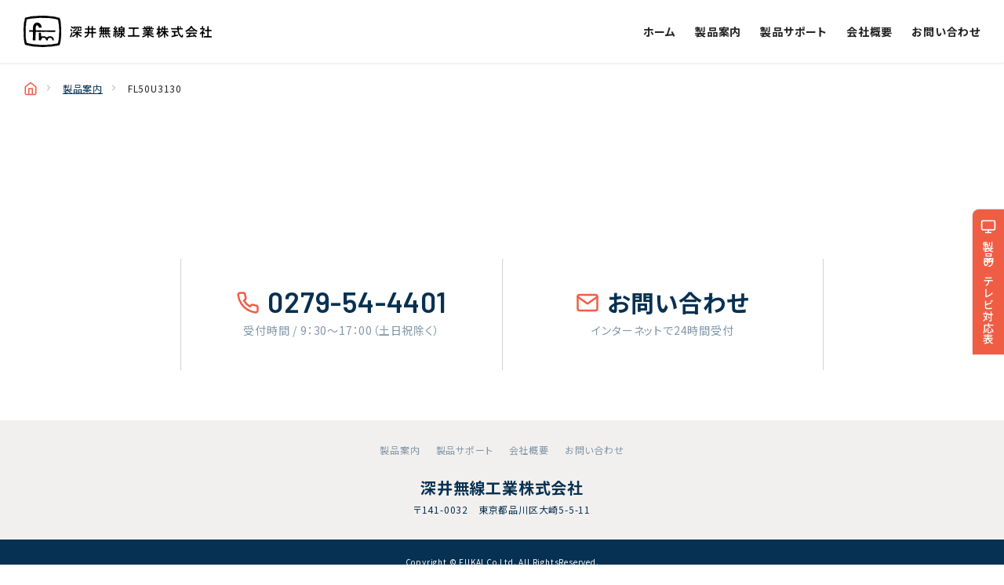

--- FILE ---
content_type: text/html; charset=UTF-8
request_url: https://fkmk.co.jp/wall-mount/funai/210658.html
body_size: 6208
content:
<!DOCTYPE html>
<html lang="ja">
<head>
<!-- Global site tag (gtag.js) - Google Analytics -->
<script async src="https://www.googletagmanager.com/gtag/js?id=G-138HX4TPYK"></script>
<script>
window.dataLayer = window.dataLayer || [];
function gtag(){dataLayer.push(arguments);}
gtag('js', new Date());
gtag('config', 'G-138HX4TPYK');
</script>
<!-- Basic
================================================== -->
<meta charset="UTF-8" />
<meta http-equiv="X-UA-Compatible" content="IE=edge">
<meta name="viewport" content="width=device-width, initial-scale=1">
<link rel="preconnect" href="https://fonts.gstatic.com">
<link href="https://fonts.googleapis.com/css2?family=Barlow:wght@400;500;600;700&family=Noto+Sans+JP:wght@400;500;700;900&display=swap" rel="stylesheet">
<title>FL50U3130 | 深井無線工業株式会社</title>
<meta name='robots' content='max-image-preview:large' />
	<style>img:is([sizes="auto" i], [sizes^="auto," i]) { contain-intrinsic-size: 3000px 1500px }</style>
	<script>
	var ajaxurl = 'https://fkmk.co.jp/wp-admin/admin-ajax.php';
</script>
<script type="text/javascript">
/* <![CDATA[ */
window._wpemojiSettings = {"baseUrl":"https:\/\/s.w.org\/images\/core\/emoji\/16.0.1\/72x72\/","ext":".png","svgUrl":"https:\/\/s.w.org\/images\/core\/emoji\/16.0.1\/svg\/","svgExt":".svg","source":{"concatemoji":"https:\/\/fkmk.co.jp\/wp-includes\/js\/wp-emoji-release.min.js?ver=6.8.3"}};
/*! This file is auto-generated */
!function(s,n){var o,i,e;function c(e){try{var t={supportTests:e,timestamp:(new Date).valueOf()};sessionStorage.setItem(o,JSON.stringify(t))}catch(e){}}function p(e,t,n){e.clearRect(0,0,e.canvas.width,e.canvas.height),e.fillText(t,0,0);var t=new Uint32Array(e.getImageData(0,0,e.canvas.width,e.canvas.height).data),a=(e.clearRect(0,0,e.canvas.width,e.canvas.height),e.fillText(n,0,0),new Uint32Array(e.getImageData(0,0,e.canvas.width,e.canvas.height).data));return t.every(function(e,t){return e===a[t]})}function u(e,t){e.clearRect(0,0,e.canvas.width,e.canvas.height),e.fillText(t,0,0);for(var n=e.getImageData(16,16,1,1),a=0;a<n.data.length;a++)if(0!==n.data[a])return!1;return!0}function f(e,t,n,a){switch(t){case"flag":return n(e,"\ud83c\udff3\ufe0f\u200d\u26a7\ufe0f","\ud83c\udff3\ufe0f\u200b\u26a7\ufe0f")?!1:!n(e,"\ud83c\udde8\ud83c\uddf6","\ud83c\udde8\u200b\ud83c\uddf6")&&!n(e,"\ud83c\udff4\udb40\udc67\udb40\udc62\udb40\udc65\udb40\udc6e\udb40\udc67\udb40\udc7f","\ud83c\udff4\u200b\udb40\udc67\u200b\udb40\udc62\u200b\udb40\udc65\u200b\udb40\udc6e\u200b\udb40\udc67\u200b\udb40\udc7f");case"emoji":return!a(e,"\ud83e\udedf")}return!1}function g(e,t,n,a){var r="undefined"!=typeof WorkerGlobalScope&&self instanceof WorkerGlobalScope?new OffscreenCanvas(300,150):s.createElement("canvas"),o=r.getContext("2d",{willReadFrequently:!0}),i=(o.textBaseline="top",o.font="600 32px Arial",{});return e.forEach(function(e){i[e]=t(o,e,n,a)}),i}function t(e){var t=s.createElement("script");t.src=e,t.defer=!0,s.head.appendChild(t)}"undefined"!=typeof Promise&&(o="wpEmojiSettingsSupports",i=["flag","emoji"],n.supports={everything:!0,everythingExceptFlag:!0},e=new Promise(function(e){s.addEventListener("DOMContentLoaded",e,{once:!0})}),new Promise(function(t){var n=function(){try{var e=JSON.parse(sessionStorage.getItem(o));if("object"==typeof e&&"number"==typeof e.timestamp&&(new Date).valueOf()<e.timestamp+604800&&"object"==typeof e.supportTests)return e.supportTests}catch(e){}return null}();if(!n){if("undefined"!=typeof Worker&&"undefined"!=typeof OffscreenCanvas&&"undefined"!=typeof URL&&URL.createObjectURL&&"undefined"!=typeof Blob)try{var e="postMessage("+g.toString()+"("+[JSON.stringify(i),f.toString(),p.toString(),u.toString()].join(",")+"));",a=new Blob([e],{type:"text/javascript"}),r=new Worker(URL.createObjectURL(a),{name:"wpTestEmojiSupports"});return void(r.onmessage=function(e){c(n=e.data),r.terminate(),t(n)})}catch(e){}c(n=g(i,f,p,u))}t(n)}).then(function(e){for(var t in e)n.supports[t]=e[t],n.supports.everything=n.supports.everything&&n.supports[t],"flag"!==t&&(n.supports.everythingExceptFlag=n.supports.everythingExceptFlag&&n.supports[t]);n.supports.everythingExceptFlag=n.supports.everythingExceptFlag&&!n.supports.flag,n.DOMReady=!1,n.readyCallback=function(){n.DOMReady=!0}}).then(function(){return e}).then(function(){var e;n.supports.everything||(n.readyCallback(),(e=n.source||{}).concatemoji?t(e.concatemoji):e.wpemoji&&e.twemoji&&(t(e.twemoji),t(e.wpemoji)))}))}((window,document),window._wpemojiSettings);
/* ]]> */
</script>
<style id='wp-emoji-styles-inline-css' type='text/css'>

	img.wp-smiley, img.emoji {
		display: inline !important;
		border: none !important;
		box-shadow: none !important;
		height: 1em !important;
		width: 1em !important;
		margin: 0 0.07em !important;
		vertical-align: -0.1em !important;
		background: none !important;
		padding: 0 !important;
	}
</style>
<link rel='stylesheet' id='wp-block-library-css' href='https://fkmk.co.jp/wp-includes/css/dist/block-library/style.min.css?ver=6.8.3' type='text/css' media='all' />
<style id='classic-theme-styles-inline-css' type='text/css'>
/*! This file is auto-generated */
.wp-block-button__link{color:#fff;background-color:#32373c;border-radius:9999px;box-shadow:none;text-decoration:none;padding:calc(.667em + 2px) calc(1.333em + 2px);font-size:1.125em}.wp-block-file__button{background:#32373c;color:#fff;text-decoration:none}
</style>
<style id='global-styles-inline-css' type='text/css'>
:root{--wp--preset--aspect-ratio--square: 1;--wp--preset--aspect-ratio--4-3: 4/3;--wp--preset--aspect-ratio--3-4: 3/4;--wp--preset--aspect-ratio--3-2: 3/2;--wp--preset--aspect-ratio--2-3: 2/3;--wp--preset--aspect-ratio--16-9: 16/9;--wp--preset--aspect-ratio--9-16: 9/16;--wp--preset--color--black: #000000;--wp--preset--color--cyan-bluish-gray: #abb8c3;--wp--preset--color--white: #ffffff;--wp--preset--color--pale-pink: #f78da7;--wp--preset--color--vivid-red: #cf2e2e;--wp--preset--color--luminous-vivid-orange: #ff6900;--wp--preset--color--luminous-vivid-amber: #fcb900;--wp--preset--color--light-green-cyan: #7bdcb5;--wp--preset--color--vivid-green-cyan: #00d084;--wp--preset--color--pale-cyan-blue: #8ed1fc;--wp--preset--color--vivid-cyan-blue: #0693e3;--wp--preset--color--vivid-purple: #9b51e0;--wp--preset--gradient--vivid-cyan-blue-to-vivid-purple: linear-gradient(135deg,rgba(6,147,227,1) 0%,rgb(155,81,224) 100%);--wp--preset--gradient--light-green-cyan-to-vivid-green-cyan: linear-gradient(135deg,rgb(122,220,180) 0%,rgb(0,208,130) 100%);--wp--preset--gradient--luminous-vivid-amber-to-luminous-vivid-orange: linear-gradient(135deg,rgba(252,185,0,1) 0%,rgba(255,105,0,1) 100%);--wp--preset--gradient--luminous-vivid-orange-to-vivid-red: linear-gradient(135deg,rgba(255,105,0,1) 0%,rgb(207,46,46) 100%);--wp--preset--gradient--very-light-gray-to-cyan-bluish-gray: linear-gradient(135deg,rgb(238,238,238) 0%,rgb(169,184,195) 100%);--wp--preset--gradient--cool-to-warm-spectrum: linear-gradient(135deg,rgb(74,234,220) 0%,rgb(151,120,209) 20%,rgb(207,42,186) 40%,rgb(238,44,130) 60%,rgb(251,105,98) 80%,rgb(254,248,76) 100%);--wp--preset--gradient--blush-light-purple: linear-gradient(135deg,rgb(255,206,236) 0%,rgb(152,150,240) 100%);--wp--preset--gradient--blush-bordeaux: linear-gradient(135deg,rgb(254,205,165) 0%,rgb(254,45,45) 50%,rgb(107,0,62) 100%);--wp--preset--gradient--luminous-dusk: linear-gradient(135deg,rgb(255,203,112) 0%,rgb(199,81,192) 50%,rgb(65,88,208) 100%);--wp--preset--gradient--pale-ocean: linear-gradient(135deg,rgb(255,245,203) 0%,rgb(182,227,212) 50%,rgb(51,167,181) 100%);--wp--preset--gradient--electric-grass: linear-gradient(135deg,rgb(202,248,128) 0%,rgb(113,206,126) 100%);--wp--preset--gradient--midnight: linear-gradient(135deg,rgb(2,3,129) 0%,rgb(40,116,252) 100%);--wp--preset--font-size--small: 13px;--wp--preset--font-size--medium: 20px;--wp--preset--font-size--large: 36px;--wp--preset--font-size--x-large: 42px;--wp--preset--spacing--20: 0.44rem;--wp--preset--spacing--30: 0.67rem;--wp--preset--spacing--40: 1rem;--wp--preset--spacing--50: 1.5rem;--wp--preset--spacing--60: 2.25rem;--wp--preset--spacing--70: 3.38rem;--wp--preset--spacing--80: 5.06rem;--wp--preset--shadow--natural: 6px 6px 9px rgba(0, 0, 0, 0.2);--wp--preset--shadow--deep: 12px 12px 50px rgba(0, 0, 0, 0.4);--wp--preset--shadow--sharp: 6px 6px 0px rgba(0, 0, 0, 0.2);--wp--preset--shadow--outlined: 6px 6px 0px -3px rgba(255, 255, 255, 1), 6px 6px rgba(0, 0, 0, 1);--wp--preset--shadow--crisp: 6px 6px 0px rgba(0, 0, 0, 1);}:where(.is-layout-flex){gap: 0.5em;}:where(.is-layout-grid){gap: 0.5em;}body .is-layout-flex{display: flex;}.is-layout-flex{flex-wrap: wrap;align-items: center;}.is-layout-flex > :is(*, div){margin: 0;}body .is-layout-grid{display: grid;}.is-layout-grid > :is(*, div){margin: 0;}:where(.wp-block-columns.is-layout-flex){gap: 2em;}:where(.wp-block-columns.is-layout-grid){gap: 2em;}:where(.wp-block-post-template.is-layout-flex){gap: 1.25em;}:where(.wp-block-post-template.is-layout-grid){gap: 1.25em;}.has-black-color{color: var(--wp--preset--color--black) !important;}.has-cyan-bluish-gray-color{color: var(--wp--preset--color--cyan-bluish-gray) !important;}.has-white-color{color: var(--wp--preset--color--white) !important;}.has-pale-pink-color{color: var(--wp--preset--color--pale-pink) !important;}.has-vivid-red-color{color: var(--wp--preset--color--vivid-red) !important;}.has-luminous-vivid-orange-color{color: var(--wp--preset--color--luminous-vivid-orange) !important;}.has-luminous-vivid-amber-color{color: var(--wp--preset--color--luminous-vivid-amber) !important;}.has-light-green-cyan-color{color: var(--wp--preset--color--light-green-cyan) !important;}.has-vivid-green-cyan-color{color: var(--wp--preset--color--vivid-green-cyan) !important;}.has-pale-cyan-blue-color{color: var(--wp--preset--color--pale-cyan-blue) !important;}.has-vivid-cyan-blue-color{color: var(--wp--preset--color--vivid-cyan-blue) !important;}.has-vivid-purple-color{color: var(--wp--preset--color--vivid-purple) !important;}.has-black-background-color{background-color: var(--wp--preset--color--black) !important;}.has-cyan-bluish-gray-background-color{background-color: var(--wp--preset--color--cyan-bluish-gray) !important;}.has-white-background-color{background-color: var(--wp--preset--color--white) !important;}.has-pale-pink-background-color{background-color: var(--wp--preset--color--pale-pink) !important;}.has-vivid-red-background-color{background-color: var(--wp--preset--color--vivid-red) !important;}.has-luminous-vivid-orange-background-color{background-color: var(--wp--preset--color--luminous-vivid-orange) !important;}.has-luminous-vivid-amber-background-color{background-color: var(--wp--preset--color--luminous-vivid-amber) !important;}.has-light-green-cyan-background-color{background-color: var(--wp--preset--color--light-green-cyan) !important;}.has-vivid-green-cyan-background-color{background-color: var(--wp--preset--color--vivid-green-cyan) !important;}.has-pale-cyan-blue-background-color{background-color: var(--wp--preset--color--pale-cyan-blue) !important;}.has-vivid-cyan-blue-background-color{background-color: var(--wp--preset--color--vivid-cyan-blue) !important;}.has-vivid-purple-background-color{background-color: var(--wp--preset--color--vivid-purple) !important;}.has-black-border-color{border-color: var(--wp--preset--color--black) !important;}.has-cyan-bluish-gray-border-color{border-color: var(--wp--preset--color--cyan-bluish-gray) !important;}.has-white-border-color{border-color: var(--wp--preset--color--white) !important;}.has-pale-pink-border-color{border-color: var(--wp--preset--color--pale-pink) !important;}.has-vivid-red-border-color{border-color: var(--wp--preset--color--vivid-red) !important;}.has-luminous-vivid-orange-border-color{border-color: var(--wp--preset--color--luminous-vivid-orange) !important;}.has-luminous-vivid-amber-border-color{border-color: var(--wp--preset--color--luminous-vivid-amber) !important;}.has-light-green-cyan-border-color{border-color: var(--wp--preset--color--light-green-cyan) !important;}.has-vivid-green-cyan-border-color{border-color: var(--wp--preset--color--vivid-green-cyan) !important;}.has-pale-cyan-blue-border-color{border-color: var(--wp--preset--color--pale-cyan-blue) !important;}.has-vivid-cyan-blue-border-color{border-color: var(--wp--preset--color--vivid-cyan-blue) !important;}.has-vivid-purple-border-color{border-color: var(--wp--preset--color--vivid-purple) !important;}.has-vivid-cyan-blue-to-vivid-purple-gradient-background{background: var(--wp--preset--gradient--vivid-cyan-blue-to-vivid-purple) !important;}.has-light-green-cyan-to-vivid-green-cyan-gradient-background{background: var(--wp--preset--gradient--light-green-cyan-to-vivid-green-cyan) !important;}.has-luminous-vivid-amber-to-luminous-vivid-orange-gradient-background{background: var(--wp--preset--gradient--luminous-vivid-amber-to-luminous-vivid-orange) !important;}.has-luminous-vivid-orange-to-vivid-red-gradient-background{background: var(--wp--preset--gradient--luminous-vivid-orange-to-vivid-red) !important;}.has-very-light-gray-to-cyan-bluish-gray-gradient-background{background: var(--wp--preset--gradient--very-light-gray-to-cyan-bluish-gray) !important;}.has-cool-to-warm-spectrum-gradient-background{background: var(--wp--preset--gradient--cool-to-warm-spectrum) !important;}.has-blush-light-purple-gradient-background{background: var(--wp--preset--gradient--blush-light-purple) !important;}.has-blush-bordeaux-gradient-background{background: var(--wp--preset--gradient--blush-bordeaux) !important;}.has-luminous-dusk-gradient-background{background: var(--wp--preset--gradient--luminous-dusk) !important;}.has-pale-ocean-gradient-background{background: var(--wp--preset--gradient--pale-ocean) !important;}.has-electric-grass-gradient-background{background: var(--wp--preset--gradient--electric-grass) !important;}.has-midnight-gradient-background{background: var(--wp--preset--gradient--midnight) !important;}.has-small-font-size{font-size: var(--wp--preset--font-size--small) !important;}.has-medium-font-size{font-size: var(--wp--preset--font-size--medium) !important;}.has-large-font-size{font-size: var(--wp--preset--font-size--large) !important;}.has-x-large-font-size{font-size: var(--wp--preset--font-size--x-large) !important;}
:where(.wp-block-post-template.is-layout-flex){gap: 1.25em;}:where(.wp-block-post-template.is-layout-grid){gap: 1.25em;}
:where(.wp-block-columns.is-layout-flex){gap: 2em;}:where(.wp-block-columns.is-layout-grid){gap: 2em;}
:root :where(.wp-block-pullquote){font-size: 1.5em;line-height: 1.6;}
</style>
<link rel='stylesheet' id='contact-form-7-css' href='https://fkmk.co.jp/wp-content/plugins/contact-form-7/includes/css/styles.css?ver=6.1.3' type='text/css' media='all' />
<link rel='stylesheet' id='fukai-common-css' href='https://fkmk.co.jp/wp-content/themes/fukaimusen/css/common.css?ver=6.8.3' type='text/css' media='all' />
<script type="text/javascript" src="https://fkmk.co.jp/wp-content/themes/fukaimusen/js/jquery/jquery-3.4.1.min.js?ver=6.8.3" id="jquery-js"></script>
<script type="text/javascript" src="https://fkmk.co.jp/wp-content/themes/fukaimusen/js/common.js?ver=6.8.3" id="fukai-common-script-js"></script>
<script type="text/javascript" src="https://fkmk.co.jp/wp-content/themes/fukaimusen/js/wall-mount.js?ver=6.8.3" id="fukai-search-wall-mount-js"></script>
<link rel="https://api.w.org/" href="https://fkmk.co.jp/wp-json/" /><link rel="alternate" title="JSON" type="application/json" href="https://fkmk.co.jp/wp-json/wp/v2/wall-mount/210658" /><link rel="EditURI" type="application/rsd+xml" title="RSD" href="https://fkmk.co.jp/xmlrpc.php?rsd" />
<meta name="generator" content="WordPress 6.8.3" />
<link rel="canonical" href="https://fkmk.co.jp/wall-mount/funai/210658.html" />
<link rel='shortlink' href='https://fkmk.co.jp/?p=210658' />
<link rel="alternate" title="oEmbed (JSON)" type="application/json+oembed" href="https://fkmk.co.jp/wp-json/oembed/1.0/embed?url=https%3A%2F%2Ffkmk.co.jp%2Fwall-mount%2Ffunai%2F210658.html" />
<link rel="alternate" title="oEmbed (XML)" type="text/xml+oembed" href="https://fkmk.co.jp/wp-json/oembed/1.0/embed?url=https%3A%2F%2Ffkmk.co.jp%2Fwall-mount%2Ffunai%2F210658.html&#038;format=xml" />
                                        <script>
                                            var ajaxUrl = 'https://fkmk.co.jp/wp-admin/admin-ajax.php';
                                        </script>
                                <link rel="icon" href="https://fkmk.co.jp/wp-content/uploads/2021/05/favicon.png" sizes="32x32" />
<link rel="icon" href="https://fkmk.co.jp/wp-content/uploads/2021/05/favicon.png" sizes="192x192" />
<link rel="apple-touch-icon" href="https://fkmk.co.jp/wp-content/uploads/2021/05/favicon.png" />
<meta name="msapplication-TileImage" content="https://fkmk.co.jp/wp-content/uploads/2021/05/favicon.png" />
</head>
<body class="wp-singular wall-mount-template-default single single-wall-mount postid-210658 wp-theme-fukaimusen">
	<div id="js-wrapper" class="l-wrapper">
				<div class="js-tv-mounting-button c-tv-mounting-button">
	<h3 class="c-tv-mounting-button__title"><a href="https://fkmk.co.jp/support/"><img class="c-icon" src="https://fkmk.co.jp/wp-content/themes/fukaimusen/img/icon/monitor-wt.svg" alt="tv">製品のテレビ対応表</a></h3>
	<div class="c-tv-mounting-button__inner">
		<div class="c-tv-mounting-button__list">
			<div class="c-tv-mounting-button__item">
				<a class="c-tv-mounting-button__link" href="https://fkmk.co.jp/wall-mount/" target="_blank">
					<h4 class="c-tv-mounting-button__type">壁掛け金具</h4>
					<div class="c-tv-mounting-button__image"><img src="https://fkmk.co.jp/wp-content/themes/fukaimusen/img/common/tv-wall-mount.jpg" alt="壁掛け器具"></div>
				</a>
			</div>
			<div class="c-tv-mounting-button__item">
				<a class="c-tv-mounting-button__link" href="https://fkmk.co.jp/wall-stand/" target="_blank">
					<h4 class="c-tv-mounting-button__type">壁寄せスタンド</h4>
					<div class="c-tv-mounting-button__image"><img src="https://fkmk.co.jp/wp-content/themes/fukaimusen/img/common/tv-wall-stand.jpg" alt="壁寄せスタンド"></div>
				</a>
			</div>
		</div>
	</div>
</div>		<header id="js-header" class="l-header l-header--fixed ">
			<div class="l-header__inner">
				<h1 class="l-header-logo"><a class="l-header-logo__fukai" href="https://fkmk.co.jp" title="深井無線工業株式会社"><img src="https://fkmk.co.jp/wp-content/themes/fukaimusen/img/common/fukai-logo-horizontal.svg" alt="深井無線工業株式会社"></a></h1>
				<div id="js-header-menu-button" class="l-header-menu-button"><i></i></div>
				<nav class="l-header__nav">
					<ul class="l-nav">
							<li class="l-nav__item"><a href="https://fkmk.co.jp">ホーム</a></li>
							<li class="l-nav__item"><a href="https://fkmk.co.jp/products/">製品案内</a></li>
							<li class="l-nav__item"><a href="https://fkmk.co.jp/support/">製品サポート</a></li>
							<li class="l-nav__item"><a href="https://fkmk.co.jp/aboutus/">会社概要</a></li>
							<li class="l-nav__item"><a href="https://fkmk.co.jp/contact/">お問い合わせ</a></li>
					</ul>
				</nav>
			</div>
		</header><!-- End .l-header -->
			<main class="l-main">
		<div class="c-breadcrumb">
	<div class="c-breadcrumb__inner">
		<ol>
			<li><a href="https://fkmk.co.jp"><img class="c-icon" src="https://fkmk.co.jp/wp-content/themes/fukaimusen/img/icon/home.svg" alt="home"></a></li>
						<li><a href="https://fkmk.co.jp/products/">製品案内</a></li>
						<li>FL50U3130</li>
					</ol>
	</div>
</div>
				<article id="210658" class="c-single">
			<header class="c-page-header">
				<div class="c-page-header__inner">
					<div class="c-page-header__text-area">
						<h1 class="c-page-header__title">
							<span class="c-page-header__main"><br></span>
													</h1>
						<p class="c-page-header__text"></p>
						<div class="c-page-header__tag">
													</div>
					</div>
									</div>
			</header>
			<div class="c-page-body">
							</div>
		</article>
				<div class="c-contact-footer">
	<div class="c-contact-footer__inner">
		<div class="c-contact-footer__item c-contact-footer-tel">
			<div class="c-contact-footer-tel__title"><img class="c-icon" src="https://fkmk.co.jp/wp-content/themes/fukaimusen/img/icon/phone.svg" alt="phone">0279-54-4401</div>
			<p class="c-contact-footer-tel__text">受付時間 / 9：30〜17：00（土日祝除く）</p>
		</div>
		<div class="c-contact-footer__item c-contact-footer-form">
			<div class="c-contact-footer-form__title"><a href="https://fkmk.co.jp/contact/"><img class="c-icon" src="https://fkmk.co.jp/wp-content/themes/fukaimusen/img/icon/mail.svg" alt="mail">お問い合わせ</a></div>
			<p class="c-contact-footer-form__text">インターネットで24時間受付</p>
		</div>
	</div>
</div>	</main><!-- End .l-main -->
		<footer class="l-footer">
			<div class="l-footer__inner">
				<div class="l-footer__nav">
					<ul class=" l-nav">
						<li class="l-nav__item"><a href="https://fkmk.co.jp/products/">製品案内</a></li>
						<li class="l-nav__item"><a href="https://fkmk.co.jp/support/">製品サポート</a></li>
						<li class="l-nav__item"><a href="https://fkmk.co.jp/aboutus/">会社概要</a></li>
						<li class="l-nav__item"><a href="https://fkmk.co.jp/contact/">お問い合わせ</a></li>
					</ul>
				</div>
				<div class="l-footer__title">
					<p class="l-footer__fukai"><a href="https://fkmk.co.jp">深井無線工業株式会社</a></p>
					<p class="l-footer__address">〒141-0032　東京都品川区大崎5-5-11</p>
				</div>
			</div>
			<div class="l-footer__copyright">Copyright&nbsp;&copy;&nbsp;FUKAI&nbsp;Co.Ltd.&nbsp;All&nbsp;RightsReserved.</div>
		</footer><!-- End .l-footer -->
			</div><!-- End .l-wrapper -->
<script type="speculationrules">
{"prefetch":[{"source":"document","where":{"and":[{"href_matches":"\/*"},{"not":{"href_matches":["\/wp-*.php","\/wp-admin\/*","\/wp-content\/uploads\/*","\/wp-content\/*","\/wp-content\/plugins\/*","\/wp-content\/themes\/fukaimusen\/*","\/*\\?(.+)"]}},{"not":{"selector_matches":"a[rel~=\"nofollow\"]"}},{"not":{"selector_matches":".no-prefetch, .no-prefetch a"}}]},"eagerness":"conservative"}]}
</script>
<script type="text/javascript">
document.addEventListener( 'wpcf7mailsent', function( event ) {
	location.replace("https://fkmk.co.jp/thanks/");
}, false );
</script>
<script type="text/javascript" src="https://fkmk.co.jp/wp-includes/js/dist/hooks.min.js?ver=4d63a3d491d11ffd8ac6" id="wp-hooks-js"></script>
<script type="text/javascript" src="https://fkmk.co.jp/wp-includes/js/dist/i18n.min.js?ver=5e580eb46a90c2b997e6" id="wp-i18n-js"></script>
<script type="text/javascript" id="wp-i18n-js-after">
/* <![CDATA[ */
wp.i18n.setLocaleData( { 'text direction\u0004ltr': [ 'ltr' ] } );
/* ]]> */
</script>
<script type="text/javascript" src="https://fkmk.co.jp/wp-content/plugins/contact-form-7/includes/swv/js/index.js?ver=6.1.3" id="swv-js"></script>
<script type="text/javascript" id="contact-form-7-js-translations">
/* <![CDATA[ */
( function( domain, translations ) {
	var localeData = translations.locale_data[ domain ] || translations.locale_data.messages;
	localeData[""].domain = domain;
	wp.i18n.setLocaleData( localeData, domain );
} )( "contact-form-7", {"translation-revision-date":"2025-10-29 09:23:50+0000","generator":"GlotPress\/4.0.3","domain":"messages","locale_data":{"messages":{"":{"domain":"messages","plural-forms":"nplurals=1; plural=0;","lang":"ja_JP"},"This contact form is placed in the wrong place.":["\u3053\u306e\u30b3\u30f3\u30bf\u30af\u30c8\u30d5\u30a9\u30fc\u30e0\u306f\u9593\u9055\u3063\u305f\u4f4d\u7f6e\u306b\u7f6e\u304b\u308c\u3066\u3044\u307e\u3059\u3002"],"Error:":["\u30a8\u30e9\u30fc:"]}},"comment":{"reference":"includes\/js\/index.js"}} );
/* ]]> */
</script>
<script type="text/javascript" id="contact-form-7-js-before">
/* <![CDATA[ */
var wpcf7 = {
    "api": {
        "root": "https:\/\/fkmk.co.jp\/wp-json\/",
        "namespace": "contact-form-7\/v1"
    }
};
/* ]]> */
</script>
<script type="text/javascript" src="https://fkmk.co.jp/wp-content/plugins/contact-form-7/includes/js/index.js?ver=6.1.3" id="contact-form-7-js"></script>
</body>
</html>

--- FILE ---
content_type: text/css
request_url: https://fkmk.co.jp/wp-content/themes/fukaimusen/css/common.css?ver=6.8.3
body_size: 12197
content:
@charset "UTF-8";
/* =========================================================
 Foundation（ベースのCSS）
========================================================= */
/*
html5doctor.com Reset Stylesheet
v1.6.1
Last Updated: 2010-09-17
Author: Richard Clark - http://richclarkdesign.com
Twitter: @rich_clark
*/
html,
body,
div,
span,
object,
iframe,
h1,
h2,
h3,
h4,
h5,
h6,
p,
blockquote,
pre,
abbr,
address,
cite,
code,
del,
dfn,
em,
img,
ins,
kbd,
q,
samp,
small,
strong,
sub,
sup,
var,
b,
i,
dl,
dt,
dd,
ol,
ul,
li,
fieldset,
form,
label,
legend,
table,
caption,
tbody,
tfoot,
thead,
tr,
th,
td,
article,
aside,
canvas,
details,
figcaption,
figure,
footer,
header,
hgroup,
menu,
nav,
section,
summary,
time,
mark,
audio,
video {
	margin : 0;
	padding : 0;
	border : 0;
	outline : 0;
	font-size : 100%;
	vertical-align : baseline;
	background : transparent;
}

body {
	line-height : 1;
}

article,
aside,
details,
figcaption,
figure,
footer,
header,
hgroup,
menu,
nav,
section {
	display : block;
}

nav ul {
	list-style : none;
}

blockquote,
q {
	quotes : none;
}

blockquote:before,
blockquote:after,
q:before,
q:after {
	content : "";
	content : none;
}

a {
	margin : 0;
	padding : 0;
	font-size : 100%;
	vertical-align : baseline;
	background : transparent;
}

/* change colours to suit your needs */
ins {
	background-color : #ffff99;
	color : #000000;
	text-decoration : none;
}

/* change colours to suit your needs */
mark {
	font-weight : 700;
	font-style : italic;
	color : #000000;
	background-color : #ffff99;
}

del {
	text-decoration : line-through;
}

abbr[title],
dfn[title] {
	border-bottom : 1px dotted;
	cursor : help;
}

table {
	border-collapse : collapse;
	border-spacing : 0;
}

/* change border colour to suit your needs */
hr {
	display : block;
	height : 1px;
	margin : 1em 0;
	padding : 0;
	border : 0;
	border-top : 1px solid #d3d3d3;
}

input,
select {
	vertical-align : middle;
}

input[type=button],
input[type=submit] {
	box-sizing : border-box;
	cursor : pointer;
	border-radius : 0;
	-webkit-appearance : button;
	   -moz-appearance : button;
	        appearance : button;
}

input[type=button]::-webkit-search-decoration,
input[type=submit]::-webkit-search-decoration {
	display : none;
}

input[type=button]::focus,
input[type=submit]::focus {
	outline-offset : -2px;
}

/* basic - foundation
--------------------------------------------------------- */
html,
body {
	width : 100%;
	height : 100%;
	font-size : 62.5%;
}

body {
	font-family : "Noto Sans JP", sans-serif;
	font-size : 16px;
	font-size : 4vw;
	font-weight : 400;
	color : #222222;
	word-wrap : break-word;
	text-size-adjust : 100%;
	font-feature-settings : "palt" 1;
	letter-spacing : 0.05em;
	vertical-align : baseline;
	animation : fadeIn 1.25s ease 0s 1 normal;
	text-align : justify;
}
@media screen and (min-width: 520px) {
	body {
		font-size : 16px;
		font-size : 1.6rem;
	}
}

address {
	font-style : normal;
}

a {
	cursor : pointer;
	color : inherit;
	text-decoration : none;
	transition : all 0.15s ease-out;
}

a:hover {
	opacity : 0.75;
}

h1,
h2,
h3,
h4,
h5,
h6 {
	font-size : 100%;
	font-weight : normal;
}

ul,
ol {
	list-style-type : none;
	margin : 0;
	padding : 0;
}

table {
	border-collapse : collapse;
	border-spacing : 0;
}

img,
iframe,
video {
	max-width : 100%;
}

img {
	height : auto;
	border : none;
	vertical-align : top;
}

video {
	display : block;
}

input,
button,
textarea,
select {
	margin : 0;
	padding : 0;
	background : transparent;
	border : 0;
	border-radius : 0;
	outline : none;
	font : inherit;
	-webkit-appearance : none;
	   -moz-appearance : none;
	        appearance : none;
}

textarea {
	overflow : auto;
	resize : vertical;
}

button,
select {
	text-transform : none;
}

select::-ms-expand {
	display : none;
}

option {
	padding : 0;
}

pre {
	white-space : -moz-pre-wrap;
	white-space :      pre-wrap;
	word-wrap : break-word;
}

@keyframes fadeIn {
	0% {
		opacity : 0;
	}
	100% {
		opacity : 1;
	}
}
@-webkit-keyframes fadeIn {
	0% {
		opacity : 0;
	}
	100% {
		opacity : 1;
	}
}
/* =========================================================
 Layout（ページを構成するプロジェクト共通のコンテナーブロックを定義）
========================================================= */
/* wrapper - layout
--------------------------------------------------------- */
.l-wrapper {
	width : 100%;
	min-height : 100vh;
	height : 100%;
	display : flex;
	flex-direction : column;
	position : relative;
}

/* header - layout
--------------------------------------------------------- */
.l-header {
	width : 100%;
	height : 15vw;
	position : relative;
	display : flex;
	align-items : center;
	background-color : #ffffff;
	z-index : 9999;
	position : absolute;
	left : 0;
	right : 0;
	top : 0;
	box-shadow : 0 1px 3px rgba(0, 0, 0, 0.1);
	transition : background-color 0.35s ease-out;
}
@media screen and (min-width: 520px) {
	.l-header {
		height : 80px;
	}
}
.nav--is-open .l-header {
	background-color : transparent;
	box-shadow : none;
}

.l-header--fixed {
	position : fixed;
}

.l-header--transparent {
	background-color : transparent;
	box-shadow : none;
}

.l-header__inner {
	width : 100%;
	display : flex;
	align-items : center;
	padding-left : 8vw;
	padding-right : 8vw;
	margin-left : auto;
	margin-right : auto;
}
@media screen and (min-width: 520px) {
	.l-header__inner {
		padding-left : 30px;
		padding-right : 30px;
	}
}

.l-header-logo {
	flex : 0 0 auto;
}
@media screen and (min-width: 520px) {
	.l-header-logo {
		margin-right : 40px;
	}
}

.l-header-logo__fukai {
	display : block;
}
.l-header-logo__fukai img {
	width : 51.25vw;
	height : auto;
}
@media screen and (min-width: 520px) {
	.l-header-logo__fukai img {
		width : 240px;
	}
}

.l-header__nav {
	flex : 0 1 auto;
	visibility : hidden;
	opacity : 0;
}
@media screen and (max-width: 519px) {
	.l-header__nav {
		width : 100%;
		height : 100vh;
		padding-top : 23vw;
		padding : 23vw 8vw 8vw;
		overflow-x : hidden;
		overflow-y : auto;
		visibility : hidden;
		opacity : 0;
		transition : all 0.25s ease-out;
		position : fixed;
		left : 0;
		top : 0;
		right : 0;
		bottom : 0;
		-webkit-overflow-scrolling : touch;
		background : rgba(255, 255, 255, 0.9);
		z-index : -1;
	}
}
@media screen and (min-width: 520px) {
	.l-header__nav {
		margin-left : auto;
		visibility : visible;
		opacity : 1;
	}
}
.l-header__nav .l-nav {
	display : flex;
	flex-direction : column;
}
@media screen and (min-width: 520px) {
	.l-header__nav .l-nav {
		flex-direction : row;
	}
}
.l-header__nav .l-nav__item {
	font-weight : 700;
	white-space : nowrap;
	font-size : 20px;
	font-size : 5vw;
}
@media screen and (max-width: 519px) {
	.l-header__nav .l-nav__item {
		margin-bottom : 8vw;
	}
	.l-header__nav .l-nav__item:last-of-type {
		margin-bottom : 0;
	}
}
@media screen and (min-width: 520px) {
	.l-header__nav .l-nav__item {
		font-size : 14px;
		font-size : 1.4rem;
		margin-left : 1.2vw;
		margin-right : 1.2vw;
	}
	.l-header__nav .l-nav__item:hover a {
		color : #f05d45;
		opacity : 1;
	}
	.l-header__nav .l-nav__item:first-of-type {
		margin-left : 0;
	}
	.l-header__nav .l-nav__item:last-of-type {
		margin-right : 0;
	}
}
@media screen and (min-width: 960px) {
	.l-header__nav .l-nav__item {
		margin-left : 12px;
		margin-right : 12px;
	}
}
.nav--is-open .l-header__nav {
	visibility : visible;
	opacity : 1;
}

.l-header-menu-button {
	display : block;
	width : 15vw;
	height : 15vw;
	position : absolute;
	top : 0;
	right : 0;
}
@media screen and (min-width: 520px) {
	.l-header-menu-button {
		display : none;
	}
}
.l-header-menu-button i {
	display : block;
	width : 5vw;
	height : 1px;
	background : #000000;
	position : absolute;
	top : 50%;
	left : 50%;
	transform : translate(-50%, -50%);
}
.l-header-menu-button i:before,
.l-header-menu-button i:after {
	content : "";
	display : block;
	width : 5vw;
	height : 1px;
	background : #000000;
	position : absolute;
	transform : rotate(0deg);
}
.l-header-menu-button i:before {
	transform : translateY(-6px);
}
.l-header-menu-button i:after {
	transform : translateY(6px);
}

.nav--is-open .l-header-menu-button i {
	background : transparent;
}
.nav--is-open .l-header-menu-button i:before {
	transform : rotate(-45deg);
}
.nav--is-open .l-header-menu-button i:after {
	transform : rotate(45deg);
}

/* main - layout
--------------------------------------------------------- */
.l-main {
	width : 100%;
	display : block;
	position : relative;
	padding-top : 15vw;
	flex : 1 0 auto;
	overflow : hidden;
	line-height : 1.5;
	display : flex;
	flex-direction : column;
}
@media screen and (min-width: 520px) {
	.l-main {
		padding-top : 80px;
	}
}

.home .l-main {
	margin-top : -15vw;
}
@media screen and (min-width: 520px) {
	.home .l-main {
		margin-top : -80px;
	}
}

/* footer - layout
--------------------------------------------------------- */
.l-footer {
	width : 100%;
	background-color : #f2f0ee;
	color : #073152;
	text-align : center;
	padding-top : 8vw;
}
@media screen and (min-width: 520px) {
	.l-footer {
		padding-top : 32px;
	}
}
.l-footer a {
	color : inherit;
}

.l-footer__inner {
	padding-left : 8vw;
	padding-right : 8vw;
	margin-left : auto;
	margin-right : auto;
	position : relative;
	margin-bottom : 8vw;
}
@media screen and (min-width: 520px) {
	.l-footer__inner {
		padding-left : 30px;
		padding-right : 30px;
		margin-bottom : 32px;
	}
}

.l-footer__nav {
	margin-bottom : 8vw;
}
@media screen and (min-width: 520px) {
	.l-footer__nav {
		margin-bottom : 32px;
	}
}
.l-footer__nav .l-nav {
	display : flex;
	flex-wrap : wrap;
	justify-content : center;
}
.l-footer__nav .l-nav__item {
	font-size : 12px;
	font-size : 3vw;
	margin-left : 2vw;
	margin-right : 2vw;
}
@media screen and (min-width: 520px) {
	.l-footer__nav .l-nav__item {
		font-size : 12px;
		font-size : 1.2rem;
		margin-left : 10px;
		margin-right : 10px;
	}
}
.l-footer__nav .l-nav__item a {
	color : #8096a8;
}

.l-footer__title .l-footer__fukai {
	font-size : 20px;
	font-size : 5vw;
	font-weight : 700;
	margin-bottom : 3vw;
}
@media screen and (min-width: 520px) {
	.l-footer__title .l-footer__fukai {
		font-size : 20px;
		font-size : 2rem;
		margin-bottom : 12px;
	}
}
.l-footer__title .l-footer__address {
	font-size : 12px;
	font-size : 3vw;
}
@media screen and (min-width: 520px) {
	.l-footer__title .l-footer__address {
		font-size : 12px;
		font-size : 1.2rem;
	}
}

.l-footer__copyright {
	background-color : #073152;
	color : #ffffff;
	font-size : 10px;
	font-size : 2.5vw;
	padding : 6vw 0;
	text-align : center;
}
@media screen and (min-width: 520px) {
	.l-footer__copyright {
		padding : 24px 0;
		font-size : 10px;
		font-size : 1rem;
	}
}

/* =========================================================
 Object
========================================================= */
/* ---------------------------------------------------------
 component - object（再利用可能なパーツ）
--------------------------------------------------------- */
/* contact - component - object
--------------------------------------------------------- */
.c-contact-footer {
	width : calc(100% - 16vw);
	margin-left : auto;
	margin-right : auto;
	margin-bottom : 12vw;
	margin-top : auto;
}
@media screen and (min-width: 520px) {
	.c-contact-footer {
		width : calc(100% - 64px);
	}
}
@media screen and (min-width: 960px) {
	.c-contact-footer {
		max-width : 820px;
	}
}
@media screen and (min-width: 520px) {
	.c-contact-footer {
		margin-bottom : 64px;
	}
}
.c-contact-footer .c-contact-footer__inner {
	display : flex;
	flex-direction : column;
}
@media screen and (min-width: 520px) {
	.c-contact-footer .c-contact-footer__inner {
		flex-direction : row;
	}
}
.c-contact-footer .c-contact-footer__item {
	box-sizing : border-box;
	text-align : center;
}
@media screen and (max-width: 519px) {
	.c-contact-footer .c-contact-footer__item {
		border-top : 1px solid #d3d3d3;
		padding : 8vw 0;
	}
	.c-contact-footer .c-contact-footer__item:last-of-type {
		border-bottom : 1px solid #d3d3d3;
	}
}
@media screen and (min-width: 520px) {
	.c-contact-footer .c-contact-footer__item {
		width : 50%;
		border-left : 1px solid #d3d3d3;
		padding : 40px 0;
	}
	.c-contact-footer .c-contact-footer__item:last-of-type {
		border-right : 1px solid #d3d3d3;
	}
}
.c-contact-footer .c-contact-footer-tel .c-contact-footer-tel__title {
	color : #073152;
	font-family : "Barlow", sans-serif;
	font-weight : 600;
	line-height : 7.5vw;
	font-size : 35px;
	font-size : 8.75vw;
}
@media screen and (min-width: 520px) {
	.c-contact-footer .c-contact-footer-tel .c-contact-footer-tel__title {
		line-height : 30px;
		font-size : 36px;
		font-size : 3.6rem;
	}
}
@media screen and (min-width: 960px) {
	.c-contact-footer .c-contact-footer-tel .c-contact-footer-tel__title {
		font-size : 36px;
		font-size : 3.6rem;
	}
}
.c-contact-footer .c-contact-footer-tel .c-contact-footer-tel__title .c-icon {
	width : 30px;
	margin-right : 10px;
	margin-top : 1px;
}
.c-contact-footer .c-contact-footer-tel .c-contact-footer-tel__text {
	color : #8096a8;
	font-size : 14px;
	font-size : 3.5vw;
	margin-top : 2.5vw;
}
@media screen and (min-width: 520px) {
	.c-contact-footer .c-contact-footer-tel .c-contact-footer-tel__text {
		font-size : 14px;
		font-size : 1.4rem;
		margin-top : 10px;
	}
}
.c-contact-footer .c-contact-footer-form .c-contact-footer-form__title {
	color : #073152;
	line-height : 7.5vw;
	font-weight : 700;
	font-size : 30px;
	font-size : 7.5vw;
}
@media screen and (min-width: 520px) {
	.c-contact-footer .c-contact-footer-form .c-contact-footer-form__title {
		line-height : 30px;
		font-size : 30px;
		font-size : 3rem;
	}
}
.c-contact-footer .c-contact-footer-form .c-contact-footer-form__title .c-icon {
	width : 30px;
	margin-right : 10px;
	margin-top : 1px;
}
.c-contact-footer .c-contact-footer-form .c-contact-footer-form__text {
	color : #8096a8;
	font-size : 14px;
	font-size : 3.5vw;
	margin-top : 2.5vw;
}
@media screen and (min-width: 520px) {
	.c-contact-footer .c-contact-footer-form .c-contact-footer-form__text {
		margin-top : 10px;
		font-size : 14px;
		font-size : 1.4rem;
	}
}
/* icon - component - object
--------------------------------------------------------- */
/* button
--------------------------------------------------------- */
.c-button {
	transition : all 0.25s ease-out;
	display : inline-block;
	text-align : center;
	vertical-align : middle;
	touch-action : manipulation;
	cursor : pointer;
	letter-spacing : 0.1em;
	padding : 1em 2.5em;
	min-width : 62.5vw;
	line-height : 1.1;
	outline : none;
	position : relative;
	white-space : nowrap;
	text-decoration : none;
	box-sizing : border-box;
	box-shadow : 0px 2px rgb(191.552238806, 40.1641791045, 15.447761194);
	color : #ffffff;
	font-weight : 700;
	font-size : 4vw;
	background-image : url("../img/icon/chevron-right-wt.svg");
	background-position : right 4vw center;
	background-repeat : no-repeat;
	background-size : 4vw 4vw;
	background-color : #f05d45;
}
@media screen and (min-width: 520px) {
	.c-button {
		font-size : 16px;
		font-size : 1.6rem;
		min-width : 250px;
		background-position : right 16px center;
		background-size : 16px 16px;
	}
}
.c-button:hover {
	opacity : 0.75;
}
.c-button.disabled,
.c-button[disabled],
fieldset[disabled] .c-button {
	cursor : not-allowed;
	opacity : 0.6;
}

.c-button--small {
	min-width : auto;
}

.c-button--secondary {
	background-color : #f7f7f7;
	box-shadow : 0px 1px rgb(221.5, 221.5, 221.5);
	border : 1px solid #d3d3d3;
	color : #666666;
}

.c-button--border {
	background-color : transparent;
	border : 2px solid #f05d45;
	color : #f05d45;
	box-shadow : 0px 0px;
	box-sizing : border-box;
}

.c-button--back {
	background-image : url("../img/icon/chevron-left-wt.svg");
	background-position : left 4vw center;
}
@media screen and (min-width: 520px) {
	.c-button--back {
		background-position : left 16px center;
	}
}

.c-button--back.c-button--border {
	background-image : url("../img/icon/chevron-left.svg");
}

.c-button--back.c-button--secondary {
	background-image : url("../img/icon/chevron-left-gy.svg");
}

.c-button--back.c-button--tertiary {
	background-image : url("../img/icon/chevron-left-gy.svg");
}

.c-button--tertiary {
	min-width : auto;
	background-color : #ffffff;
	color : #073152;
	box-shadow : none;
	border : 1px solid #c9c9c9;
	padding : 0.75em 2.25em 0.75em 1em;
	font-size : 14px;
	font-size : 3.5vw;
	background-image : url("../img/icon/chevron-right-gy.svg");
	background-position : right 0.5em center;
	background-repeat : no-repeat;
	background-size : 4vw 4vw;
}
.c-button--tertiary::before {
	display : block;
	width : 0;
	height : 0;
	margin-top : calc((1 - 1.1) * 0.5em);
	content : "";
}
.c-button--tertiary::after {
	display : block;
	width : 0;
	height : 0;
	margin-bottom : calc((1 - 1.1) * 0.5em);
	content : "";
}
@media screen and (min-width: 520px) {
	.c-button--tertiary {
		font-size : 14px;
		font-size : 1.4rem;
		background-size : 16px 16px;
	}
}

/* tv-mounting-button - component - object
--------------------------------------------------------- */
.c-tv-mounting-button {
	background-color : #f05d45;
	border-radius : 8px 0 0 0;
	position : fixed;
	right : 0;
	bottom : 0;
	z-index : 1000;
	transition : right 0.4s ease-out;
	box-shadow : 0px 0px 3px rgba(0, 0, 0, 0.2);
}
@media screen and (min-width: 960px) {
	.c-tv-mounting-button {
		display : flex;
		top : 50%;
		transform : translateY(-50%);
		bottom : auto;
		right : -220px;
	}
}

.c-tv-mounting-button.is-tv-mounting-button-hover {
	right : 0;
}

.c-tv-mounting-button__title {
	flex : 0 0 auto;
	color : #ffffff;
	font-weight : 500;
	height : 40px;
	font-size : 14px;
	font-size : 3.5vw;
}
@media screen and (min-width: 520px) {
	.c-tv-mounting-button__title {
		font-size : 14px;
		font-size : 1.4rem;
	}
}
@media screen and (min-width: 960px) {
	.c-tv-mounting-button__title {
		width : 40px;
		height : auto;
		writing-mode : vertical-rl;
	}
}
.c-tv-mounting-button__title a {
	display : flex;
	align-items : center;
	width : 100%;
	height : 100%;
	box-sizing : border-box;
	padding : 0 12px;
}
@media screen and (min-width: 960px) {
	.c-tv-mounting-button__title a {
		padding : 12px 0;
	}
}
.c-tv-mounting-button__title a:hover {
	opacity : 1;
}
.c-tv-mounting-button__title .c-icon {
	margin-right : 8px;
	width : 5vw;
}
@media screen and (min-width: 520px) {
	.c-tv-mounting-button__title .c-icon {
		width : 20px;
	}
}
@media screen and (min-width: 960px) {
	.c-tv-mounting-button__title .c-icon {
		margin-bottom : 8px;
		margin-right : 0;
	}
}

.c-tv-mounting-button__inner {
	display : none;
}
@media screen and (min-width: 960px) {
	.c-tv-mounting-button__inner {
		display : block;
	}
}

.c-tv-mounting-button__list {
	flex : 1 0 auto;
}
@media screen and (min-width: 960px) {
	.c-tv-mounting-button__list {
		width : 220px;
		height : 100%;
		min-height : 100%;
		background-color : #ffffff;
		display : flex;
		flex-direction : column;
		justify-content : space-between;
		padding : 0 16px;
		box-sizing : border-box;
	}
}

.c-tv-mounting-button__item {
	flex : 1 0 auto;
	border-bottom : 1px solid #d3d3d3;
	display : flex;
}
.c-tv-mounting-button__item:last-of-type {
	border-bottom : 0;
}

.c-tv-mounting-button__link {
	display : flex;
	align-items : center;
	flex : 1 0 auto;
}
.c-tv-mounting-button__link:hover {
	opacity : 1;
}

.c-tv-mounting-button__type {
	flex : 1 0 auto;
	font-size : 14px;
	font-size : 1.4rem;
	font-weight : 500;
	transition : all 0.15s ease-out;
}

.c-tv-mounting-button__link:hover .c-tv-mounting-button__type {
	color : #f05d45;
}

.c-tv-mounting-button__image {
	flex : 0 0 auto;
	width : 64px;
	height : auto;
}

/* link - component - object
--------------------------------------------------------- */
.c-link-arrow-circle {
	display : inline-block;
	padding-right : 6vw;
	font-size : 14px;
	font-size : 3.5vw;
	line-height : 6vw;
	position : relative;
	z-index : 1;
	border-bottom : #d3d3d3 1px solid;
	text-decoration : none;
	color : #222222;
}
@media screen and (min-width: 520px) {
	.c-link-arrow-circle {
		font-size : 14px;
		font-size : 1.4rem;
		line-height : 30px;
		padding-right : 24px;
	}
}
.c-link-arrow-circle:before {
	content : "";
	background-image : url("../img/icon/arrow-circle-right.svg");
	background-position : center;
	background-repeat : no-repeat;
	background-size : contain;
	display : inline-block;
	width : 20px;
	height : 20px;
	position : absolute;
	top : 50%;
	transform : translateY(-50%);
	right : 0;
}
.c-link-arrow-circle:after {
	position : absolute;
	bottom : -1px;
	left : 0;
	right : 100%;
	height : 0;
	content : "";
	border-top : #d3d3d3 1px solid;
	z-index : 0;
	transition : all 0.3s ease-out;
}
.c-link-arrow-circle:hover {
	opacity : 1;
	color : #f05d45;
}
.c-link-arrow-circle:hover:after {
	right : 0;
	border-color : #f05d45;
}

/* breadcrumb - component - object
--------------------------------------------------------- */
.c-breadcrumb {
	width : 100%;
	padding : 4vw 0;
	margin-bottom : 6vw;
}
@media screen and (min-width: 520px) {
	.c-breadcrumb {
		padding : 24px 0;
		margin-bottom : 24px;
	}
}
.c-breadcrumb .c-breadcrumb__inner {
	padding-left : 8vw;
	padding-right : 8vw;
}
@media screen and (min-width: 520px) {
	.c-breadcrumb .c-breadcrumb__inner {
		padding-left : 30px;
		padding-right : 30px;
	}
}
.c-breadcrumb ol {
	flex-shrink : 1;
	white-space : nowrap;
	font-size : 3vw;
}
@media screen and (max-width: 519px) {
	.c-breadcrumb ol {
		overflow-x : scroll;
	}
}
@media screen and (min-width: 520px) {
	.c-breadcrumb ol {
		font-size : 12px;
		font-size : 1.2rem;
	}
}
.c-breadcrumb ol > li {
	display : inline-block;
}
.c-breadcrumb ol > li .c-icon {
	width : 4.5vw;
}
@media screen and (min-width: 520px) {
	.c-breadcrumb ol > li .c-icon {
		width : 18px;
	}
}
.c-breadcrumb ol > li:after {
	content : "";
	background-image : url("../img/icon/chevron-right-gy.svg");
	background-position : center;
	background-repeat : no-repeat;
	background-size : contain;
	display : inline-block;
	width : 1em;
	height : 1em;
	margin-left : 2vw;
	margin-right : 2vw;
}
@media screen and (min-width: 520px) {
	.c-breadcrumb ol > li:after {
		margin-left : 8px;
		margin-right : 8px;
	}
}
.c-breadcrumb ol > li:last-of-type:after {
	background : none;
	width : 0;
	height : 0;
	margin : 0;
}
.c-breadcrumb ol > li a {
	color : #073152;
	text-decoration : underline;
}
.c-breadcrumb ol > li a:hover {
	text-decoration : none;
}

/* page-header - component - object
--------------------------------------------------------- */
.c-page-header {
	width : calc(100% - 16vw);
	margin-left : auto;
	margin-right : auto;
	margin-bottom : 14vw;
}
@media screen and (min-width: 520px) {
	.c-page-header {
		width : calc(100% - 64px);
	}
}
@media screen and (min-width: 960px) {
	.c-page-header {
		max-width : 820px;
	}
}
@media screen and (min-width: 520px) {
	.c-page-header {
		margin-bottom : 80px;
	}
}
.c-page-header__inner {
	width : 100%;
	display : flex;
	flex-direction : column;
	align-items : flex-start;
}
@media screen and (min-width: 520px) {
	.c-page-header__inner {
		flex-direction : row;
	}
}

.c-page-header__text-area {
	flex : 1 1 auto;
	margin-bottom : 10vw;
	order : 1;
}
.c-page-header__text-area::before {
	display : block;
	width : 0;
	height : 0;
	margin-top : calc((1 - 1.5) * 0.5em);
	content : "";
}
.c-page-header__text-area::after {
	display : block;
	width : 0;
	height : 0;
	margin-bottom : calc((1 - 1.5) * 0.5em);
	content : "";
}
@media screen and (min-width: 520px) {
	.c-page-header__text-area {
		order : 0;
		margin-right : auto;
		margin-bottom : 0;
		width : 40vw;
		padding-right : 40px;
	}
}

@media screen and (min-width: 520px) {
	.c-page-header__title--tb-center {
		text-align : center;
	}
}

.c-page-header__main {
	display : block;
	font-weight : 900;
	color : #073152;
	font-size : 32px;
	font-size : 8vw;
}
.c-page-header__main::before {
	display : block;
	width : 0;
	height : 0;
	margin-top : calc((1 - 1.5) * 0.5em);
	content : "";
}
.c-page-header__main::after {
	display : block;
	width : 0;
	height : 0;
	margin-bottom : calc((1 - 1.5) * 0.5em);
	content : "";
}
@media screen and (min-width: 520px) {
	.c-page-header__main {
		font-size : 4.8vw;
	}
}
@media screen and (min-width: 960px) {
	.c-page-header__main {
		font-size : 40px;
		font-size : 4rem;
	}
}

.c-page-header__sub {
	display : block;
	font-weight : 500;
	color : #8096a8;
	font-size : 16px;
	font-size : 4vw;
	margin-top : 4vw;
}
.c-page-header__sub::before {
	display : block;
	width : 0;
	height : 0;
	margin-top : calc((1 - 1.5) * 0.5em);
	content : "";
}
.c-page-header__sub::after {
	display : block;
	width : 0;
	height : 0;
	margin-bottom : calc((1 - 1.5) * 0.5em);
	content : "";
}
@media screen and (min-width: 520px) {
	.c-page-header__sub {
		font-size : 16px;
		font-size : 1.6rem;
		margin-top : 2.4vw;
	}
}
@media screen and (min-width: 960px) {
	.c-page-header__sub {
		font-size : 16px;
		font-size : 1.6rem;
		margin-top : 24px;
	}
}

.c-page-header__sub-en {
	font-family : "Barlow", sans-serif;
	font-weight : 600;
	letter-spacing : 0.06em;
}

.c-page-header__text {
	font-size : 14px;
	font-size : 3.5vw;
	line-height : 2;
	margin-top : 8vw;
	margin-left : 0;
	margin-right : 0;
}
.c-page-header__text::before {
	display : block;
	width : 0;
	height : 0;
	margin-top : calc((1 - 2) * 0.5em);
	content : "";
}
.c-page-header__text::after {
	display : block;
	width : 0;
	height : 0;
	margin-bottom : calc((1 - 2) * 0.5em);
	content : "";
}
@media screen and (min-width: 520px) {
	.c-page-header__text {
		font-size : 16px;
		font-size : 1.6rem;
		margin-top : 40px;
	}
}

@media screen and (min-width: 520px) {
	.c-page-header__title--tb-center + .c-page-header__text {
		text-align : center;
	}
}

.c-page-header__image {
	flex : 1 0 auto;
	border : 1px solid #d3d3d3;
	border-radius : 6vw;
	overflow : hidden;
	order : 0;
	margin-bottom : 10vw;
}
@media screen and (min-width: 520px) {
	.c-page-header__image {
		order : 1;
		border-radius : 24px;
		width : 40vw;
		margin-bottom : 0;
	}
	.c-page-header__image img {
		width : 100%;
	}
}
@media screen and (min-width: 960px) {
	.c-page-header__image {
		max-width : 400px;
	}
}

.c-page-header__tag {
	margin-top : 6vw;
}
@media screen and (min-width: 520px) {
	.c-page-header__tag {
		margin-top : 24px;
	}
}

/* page-body - component - object
--------------------------------------------------------- */
.c-page-body {
	width : calc(100% - 16vw);
	margin-left : auto;
	margin-right : auto;
	margin-bottom : 12vw;
}
@media screen and (min-width: 520px) {
	.c-page-body {
		width : calc(100% - 64px);
	}
}
@media screen and (min-width: 960px) {
	.c-page-body {
		max-width : 820px;
	}
}
@media screen and (min-width: 520px) {
	.c-page-body {
		margin-bottom : 80px;
	}
}
.c-page-body > *:last-child {
	margin-bottom : 0;
}

/* grid - component - object
--------------------------------------------------------- */
.c-row {
	display : flex;
	flex-wrap : wrap;
}

.c-col {
	flex : 0 0 auto;
	display : flex;
	flex-direction : column;
	margin-top : 4vw;
	margin-right : 4vw;
}
@media screen and (min-width: 520px) {
	.c-col {
		margin-top : 20px;
		margin-right : 20px;
	}
}

@media screen and (max-width: 519px) {
	.c-row-cols-sp-1 > * {
		width : 100%;
	}
	.c-row-cols-sp-1 > *:nth-of-type(1) {
		margin-top : 0;
	}
}

@media screen and (max-width: 519px) {
	.c-row-cols-sp-2 > * {
		width : calc((100% - 4vw) / 2);
	}
	.c-row-cols-sp-2 > *:nth-of-type(2n) {
		margin-right : 0;
	}
	.c-row-cols-sp-2 > *:nth-of-type(1),
	.c-row-cols-sp-2 > *:nth-of-type(2) {
		margin-top : 0;
	}
}

@media screen and (min-width: 520px) {
	.c-row-cols-tb-2 > * {
		width : calc((100% - 20px) / 2);
	}
	.c-row-cols-tb-2 > *:nth-of-type(3n) {
		margin-right : 0;
	}
	.c-row-cols-tb-2 > *:nth-of-type(1),
	.c-row-cols-tb-2 > *:nth-of-type(2) {
		margin-top : 0;
	}
}

@media screen and (min-width: 520px) {
	.c-row-cols-tb-3 > * {
		width : calc((100% - 40px) / 3);
	}
	.c-row-cols-tb-3 > *:nth-of-type(3n) {
		margin-right : 0;
	}
	.c-row-cols-tb-3 > *:nth-of-type(1),
	.c-row-cols-tb-3 > *:nth-of-type(2),
	.c-row-cols-tb-3 > *:nth-of-type(3) {
		margin-top : 0;
	}
}

@media screen and (min-width: 520px) {
	.c-row-cols-tb-4 > * {
		width : calc((100% - 60px) / 4);
	}
	.c-row-cols-tb-4 > *:nth-of-type(4n) {
		margin-right : 0;
	}
	.c-row-cols-tb-4 > *:nth-of-type(1),
	.c-row-cols-tb-4 > *:nth-of-type(2),
	.c-row-cols-tb-4 > *:nth-of-type(3),
	.c-row-cols-tb-4 > *:nth-of-type(4) {
		margin-top : 0;
	}
}

/* card - component - object
--------------------------------------------------------- */
.c-card {
	width : 100%;
	height : 100%;
	position : relative;
}

.c-card__inner {
	width : 100%;
	height : 100%;
	display : flex;
	flex-direction : column;
	border : 1px solid #d3d3d3;
	border-radius : 2vw;
	overflow : hidden;
	box-sizing : border-box;
}
@media screen and (min-width: 520px) {
	.c-card__inner {
		border-radius : 8px;
	}
}

.c-card__thumbnail {
	text-align : center;
	overflow : hidden;
}

.c-card__thumbnail img {
	max-height : 35vw;
}
@media screen and (min-width: 520px) {
	.c-card__thumbnail img {
		max-height : 140px;
	}
}

.c-card__header {
	flex : 1 0 auto;
	display : flex;
	align-items : center;
	justify-content : center;
	flex-direction : column;
	background-color : #edf3f9;
	padding : 3vw 2.5vw;
	box-sizing : border-box;
}
@media screen and (min-width: 520px) {
	.c-card__header {
		padding : 1.6vw 1vw;
	}
}
@media screen and (min-width: 960px) {
	.c-card__header {
		padding : 16px 10px;
	}
}

.c-card__icon {
	font-family : "Barlow", sans-serif;
	font-weight : 600;
	letter-spacing : 0.06em;
	position : absolute;
	left : -2.5vw;
	top : -2.5vw;
	border-radius : 50%;
	width : 12.5vw;
	height : 12.5vw;
	line-height : 12.5vw;
	text-align : center;
	font-size : 14px;
	font-size : 3.5vw;
}
@media screen and (min-width: 520px) {
	.c-card__icon {
		left : -1.2vw;
		top : -1.2vw;
		width : 6vw;
		height : 6vw;
		line-height : 6vw;
		font-size : 1.6vw;
	}
}
@media screen and (min-width: 960px) {
	.c-card__icon {
		left : -12px;
		top : -12px;
		width : 60px;
		height : 60px;
		line-height : 60px;
		font-size : 16px;
		font-size : 1.6rem;
	}
}

.c-card__icon.c-card__icon--new {
	background-color : #f05d45;
	color : #ffffff;
}

.c-card__title {
	text-align : center;
	color : #073152;
	font-weight : 700;
	font-size : 14px;
	font-size : 3.5vw;
}
.c-card__title::before {
	display : block;
	width : 0;
	height : 0;
	margin-top : calc((1 - 1.5) * 0.5em);
	content : "";
}
.c-card__title::after {
	display : block;
	width : 0;
	height : 0;
	margin-bottom : calc((1 - 1.5) * 0.5em);
	content : "";
}
@media screen and (min-width: 520px) {
	.c-card__title {
		font-size : 14px;
		font-size : 1.4rem;
	}
}

.c-card__sub-title {
	text-align : center;
	color : #073152;
	font-weight : 400;
	font-size : 12px;
	font-size : 3vw;
	margin-top : 2vw;
}
.c-card__sub-title::before {
	display : block;
	width : 0;
	height : 0;
	margin-top : calc((1 - 1.5) * 0.5em);
	content : "";
}
.c-card__sub-title::after {
	display : block;
	width : 0;
	height : 0;
	margin-bottom : calc((1 - 1.5) * 0.5em);
	content : "";
}
@media screen and (min-width: 520px) {
	.c-card__sub-title {
		font-size : 12px;
		font-size : 1.2rem;
		margin-top : 10px;
	}
}

/* section - object - component
--------------------------------------------------------- */
.c-section {
	width : 100%;
	position : relative;
	margin-bottom : 10vw;
}
@media screen and (min-width: 520px) {
	.c-section {
		margin-bottom : 80px;
	}
}

.c-section > *:first-child {
	margin-top : 0;
}

.c-section > *:last-child {
	margin-bottom : 0;
}

.c-section__inner {
	width : 100%;
	margin-left : auto;
	margin-right : auto;
}
@media screen and (min-width: 520px) {
	.c-section__inner {
		width : calc(100% - 48px);
	}
}

.c-section-header {
	width : 100%;
	margin-top : 10vw;
	margin-bottom : 8vw;
}
@media screen and (min-width: 520px) {
	.c-section-header {
		margin-top : 6.4vw;
		margin-bottom : 4vw;
	}
}
@media screen and (min-width: 960px) {
	.c-section-header {
		margin-top : 64px;
		margin-bottom : 40px;
	}
}

.c-section-title-large,
.c-single .c-page-body h1 {
	background-color : #f2f0ee;
	color : #073152;
	font-weight : 700;
	padding : 0.6em 1.6em 0.7em;
	max-width : 100%;
	border-radius : 0 1.5em 1.5em 0;
	font-size : 20px;
	font-size : 5vw;
	margin-top : 10vw;
	margin-bottom : 8vw;
}
.c-section-title-large::before,
.c-single .c-page-body h1::before {
	display : block;
	width : 0;
	height : 0;
	margin-top : calc((1 - 1.5) * 0.5em);
	content : "";
}
.c-section-title-large::after,
.c-single .c-page-body h1::after {
	display : block;
	width : 0;
	height : 0;
	margin-bottom : calc((1 - 1.5) * 0.5em);
	content : "";
}
@media screen and (max-width: 519px) {
	.c-section-title-large,
	.c-single .c-page-body h1 {
		margin-left : -8vw;
	}
}
@media screen and (min-width: 520px) {
	.c-section-title-large,
	.c-single .c-page-body h1 {
		border-radius : 1.5em;
		font-size : 24px;
		font-size : 2.4rem;
		margin-top : 6.4vw;
		margin-bottom : 4vw;
	}
}
@media screen and (min-width: 960px) {
	.c-section-title-large,
	.c-single .c-page-body h1 {
		margin-top : 64px;
		margin-bottom : 40px;
	}
}

.c-section-title-medium,
.c-single .c-page-body h2 {
	color : #073152;
	font-weight : 700;
	border-bottom : 1px solid #d3d3d3;
	font-size : 18px;
	font-size : 4.5vw;
	padding-bottom : 4vw;
	margin-bottom : 6vw;
}
.c-section-title-medium::before,
.c-single .c-page-body h2::before {
	display : block;
	width : 0;
	height : 0;
	margin-top : calc((1 - 1.5) * 0.5em);
	content : "";
}
.c-section-title-medium::after,
.c-single .c-page-body h2::after {
	display : block;
	width : 0;
	height : 0;
	margin-bottom : calc((1 - 1.5) * 0.5em);
	content : "";
}
@media screen and (min-width: 520px) {
	.c-section-title-medium,
	.c-single .c-page-body h2 {
		font-size : 18px;
		font-size : 1.8rem;
		padding-bottom : 16px;
		margin-bottom : 24px;
	}
}

.c-section-title-small,
.c-single .c-page-body h3 {
	color : #073152;
	font-weight : 700;
	position : relative;
	box-sizing : border-box;
	font-size : 18px;
	font-size : 4.5vw;
	padding : 1vw 4vw;
	margin-bottom : 6vw;
}
.c-section-title-small:before,
.c-single .c-page-body h3:before {
	content : "";
	background-color : #073152;
	width : 4px;
	height : 100%;
	border-radius : 2px;
	position : absolute;
	top : 0;
	left : 0;
	margin-right : 2vw;
}
@media screen and (min-width: 520px) {
	.c-section-title-small:before,
	.c-single .c-page-body h3:before {
		margin-right : 8px;
	}
}
@media screen and (min-width: 520px) {
	.c-section-title-small,
	.c-single .c-page-body h3 {
		font-size : 18px;
		font-size : 1.8rem;
		padding : 4px 16px;
		margin-bottom : 24px;
	}
}

.c-section-text,
.c-single .c-page-body > p,
.c-single .c-page-body .wp-block-group__inner-container > p {
	line-height : 2;
	margin-bottom : 2em;
	font-size : 14px;
	font-size : 3.5vw;
}
@media screen and (min-width: 520px) {
	.c-section-text,
	.c-single .c-page-body > p,
	.c-single .c-page-body .wp-block-group__inner-container > p {
		font-size : 16px;
		font-size : 1.6rem;
	}
}
.c-section-text a,
.c-single .c-page-body > p a,
.c-single .c-page-body .wp-block-group__inner-container > p a {
	color : #073152;
	text-decoration : underline;
}
.c-section-text a:hover,
.c-single .c-page-body > p a:hover,
.c-single .c-page-body .wp-block-group__inner-container > p a:hover {
	text-decoration : none;
}

/* tag - component - object
--------------------------------------------------------- */
.c-tag-list {
	margin-bottom : -2vw;
}
@media screen and (min-width: 520px) {
	.c-tag-list {
		margin-bottom : -8px;
	}
}

.c-tag {
	display : inline-block;
	background-color : #edf3f9;
	color : #073152;
	font-size : 14px;
	font-size : 3.5vw;
	padding : 0.43em 0.75em 0.53em;
	border-radius : 1em;
	margin-right : 2vw;
	margin-bottom : 2vw;
}
.c-tag::before {
	display : block;
	width : 0;
	height : 0;
	margin-top : calc((1 - 1.5) * 0.5em);
	content : "";
}
.c-tag::after {
	display : block;
	width : 0;
	height : 0;
	margin-bottom : calc((1 - 1.5) * 0.5em);
	content : "";
}
@media screen and (min-width: 520px) {
	.c-tag {
		font-size : 14px;
		font-size : 1.4rem;
		margin-right : 8px;
		margin-bottom : 8px;
	}
}

/* single - component - object
--------------------------------------------------------- */
.c-single .c-page-body > *:first-child {
	margin-top : 0;
}
.c-single .c-page-body > *:not(h1) {
	width : 100%;
	margin-left : auto;
	margin-right : auto;
}
@media screen and (min-width: 520px) {
	.c-single .c-page-body > *:not(h1) {
		width : calc(100% - 48px);
	}
}
.c-single .c-page-body h4 {
	color : #f05d45;
	font-weight : 700;
	margin-bottom : 0.5em;
	font-size : 18px;
	font-size : 4.5vw;
}
@media screen and (min-width: 520px) {
	.c-single .c-page-body h4 {
		font-size : 18px;
		font-size : 1.8rem;
	}
}
.c-single .c-page-body p {
	line-height : 2;
}
.c-single .c-page-body ul,
.c-single .c-page-body ol {
	border : 1px solid #d3d3d3;
	margin-bottom : 2em;
	padding : 6vw;
	border-radius : 4vw;
	box-sizing : border-box;
}
@media screen and (min-width: 520px) {
	.c-single .c-page-body ul,
	.c-single .c-page-body ol {
		border-radius : 16px;
		padding : 32px;
	}
}
.c-single .c-page-body ul a,
.c-single .c-page-body ol a {
	color : #073152;
	text-decoration : underline;
}
.c-single .c-page-body ul a:hover,
.c-single .c-page-body ol a:hover {
	text-decoration : none;
}
.c-single .c-page-body table {
	width : 100%;
	border : 1px solid #d4dde6;
	border-collapse : collapse;
	box-sizing : border-box;
	margin-bottom : 6vw;
}
@media screen and (min-width: 520px) {
	.c-single .c-page-body table {
		margin-bottom : 40px;
	}
}
.c-single .c-page-body table td {
	box-sizing : border-box;
	padding : 4vw;
	font-size : 14px;
	font-size : 3.5vw;
	border-bottom : 1px solid #d4dde6;
	word-break : break-all;
}
@media screen and (max-width: 519px) {
	.c-single .c-page-body table td {
		width : 100%;
		display : block;
	}
}
@media screen and (min-width: 520px) {
	.c-single .c-page-body table td {
		border-right : 1px solid #d4dde6;
		padding : 24px;
		font-size : 14px;
		font-size : 1.4rem;
	}
}
.c-single .c-page-body table td a {
	color : #073152;
	text-decoration : underline;
}
.c-single .c-page-body table td a:hover {
	text-decoration : none;
}
.c-single .c-page-body table tr td:first-child {
	background-color : #edf3f9;
	color : #073152;
	font-weight : 700;
	white-space : nowrap;
}
@media screen and (max-width: 519px) {
	.c-single .c-page-body table tr td:first-child {
		border-bottom-width : 0;
	}
}
@media screen and (min-width: 520px) {
	.c-single .c-page-body table tr td:first-child {
		width : 1em;
		border-right-width : 0;
	}
}
.c-single .c-page-body table tr:last-child td {
	border-bottom-width : 0;
}
.c-single .c-page-body table tr td:last-child {
	border-right-width : 0;
}
.c-single .c-page-body .wp-block-media-text {
	margin-bottom : 2em;
}
@media screen and (max-width: 519px) {
	.c-single .c-page-body .wp-block-media-text.is-stacked-on-mobile .wp-block-media-text__content {
		margin-top : 1em;
		padding : 0;
	}
}
.c-single .c-page-body .wp-block-separator {
	margin-top : 2.5em;
	margin-bottom : 2.5em;
	border-top : 1px solid #d3d3d3;
}

/* list - object - component
--------------------------------------------------------- */
.c-list,
.c-single .c-page-body ul,
.c-single .c-page-body ol {
	text-align : left;
}
.c-list > li,
.c-single .c-page-body ul > li,
.c-single .c-page-body ol > li {
	margin-bottom : 0.5em;
}
.c-list > li:last-child,
.c-single .c-page-body ul > li:last-child,
.c-single .c-page-body ol > li:last-child {
	margin-bottom : 0;
}
.c-list > li > *:not(br):first-child,
.c-single .c-page-body ul > li > *:not(br):first-child,
.c-single .c-page-body ol > li > *:not(br):first-child {
	margin-top : 1em;
}
.c-list > li .list,
.c-single .c-page-body ul > li .list,
.c-single .c-page-body ol > li .list {
	margin-top : 1em;
	margin-bottom : 0;
}

/* list--circle */
.c-list--circle > li,
.c-single .c-page-body ul > li {
	text-indent : -20px;
	padding-left : 20px;
}
.c-list--circle > li:before,
.c-single .c-page-body ul > li:before {
	content : "";
	width : 8px;
	height : 8px;
	background-color : #8096a8;
	display : inline-block;
	border-radius : 50%;
	margin-right : 12px;
}

/* list--dotted-decimal ドット付き数字(⒈, ⒉, ⒊...) */
.c-list--dotted-decimal,
.c-single .c-page-body ol {
	counter-reset : decimal-counter;
}
.c-list--dotted-decimal > li:before,
.c-single .c-page-body ol > li:before {
	content : counter(decimal-counter) ".";
	counter-increment : decimal-counter;
	padding-right : 0.25em;
}

/* list--brackets-decimal 括弧数字((⒈), (⒉), (⒊)...) */
.c-list--brackets-decimal {
	counter-reset : brackets-counter;
	display : table;
}
.c-list--brackets-decimal > li {
	display : table-row;
	margin-bottom : 0;
}
.c-list--brackets-decimal > li:before {
	content : "（" counter(brackets-counter) "）";
	counter-increment : brackets-counter;
	display : table-cell;
	padding-right : 0.25em;
	text-align : right;
}
.c-list--brackets-decimal > li:after {
	content : "";
	display : block;
	margin-bottom : 1.5em;
}
.c-list--brackets-decimal > li:last-child:after {
	margin-bottom : 0;
}

/* list--circled-decimal 丸数字(①, ②, ③...) */
.list--circled-decimal li {
	text-indent : -1.7em;
	padding-left : 1.7em;
}
.list--circled-decimal li:before {
	display : marker;
	margin-right : 0.7em;
}
.list--circled-decimal li:nth-of-type(1):before {
	content : "①";
}
.list--circled-decimal li:nth-of-type(2):before {
	content : "②";
}
.list--circled-decimal li:nth-of-type(3):before {
	content : "③";
}
.list--circled-decimal li:nth-of-type(4):before {
	content : "④";
}
.list--circled-decimal li:nth-of-type(5):before {
	content : "⑤";
}
.list--circled-decimal li:nth-of-type(6):before {
	content : "⑥";
}
.list--circled-decimal li:nth-of-type(7):before {
	content : "⑦";
}
.list--circled-decimal li:nth-of-type(8):before {
	content : "⑧";
}
.list--circled-decimal li:nth-of-type(9):before {
	content : "⑨";
}
.list--circled-decimal li:nth-of-type(10):before {
	content : "⑩";
}
.list--circled-decimal li:nth-of-type(11):before {
	content : "⑪";
}
.list--circled-decimal li:nth-of-type(12):before {
	content : "⑫";
}
.list--circled-decimal li:nth-of-type(13):before {
	content : "⑬";
}
.list--circled-decimal li:nth-of-type(14):before {
	content : "⑭";
}
.list--circled-decimal li:nth-of-type(15):before {
	content : "⑮";
}
.list--circled-decimal li:nth-of-type(16):before {
	content : "⑯";
}
.list--circled-decimal li:nth-of-type(17):before {
	content : "⑰";
}
.list--circled-decimal li:nth-of-type(18):before {
	content : "⑱";
}
.list--circled-decimal li:nth-of-type(19):before {
	content : "⑲";
}
.list--circled-decimal li:nth-of-type(20):before {
	content : "⑳";
}
.list--circled-decimal li:nth-of-type(21):before {
	content : "㉑";
}
.list--circled-decimal li:nth-of-type(22):before {
	content : "㉒";
}
.list--circled-decimal li:nth-of-type(23):before {
	content : "㉓";
}
.list--circled-decimal li:nth-of-type(24):before {
	content : "㉔";
}
.list--circled-decimal li:nth-of-type(25):before {
	content : "㉕";
}
.list--circled-decimal li:nth-of-type(26):before {
	content : "㉖";
}
.list--circled-decimal li:nth-of-type(27):before {
	content : "㉗";
}
.list--circled-decimal li:nth-of-type(28):before {
	content : "㉘";
}
.list--circled-decimal li:nth-of-type(29):before {
	content : "㉙";
}
.list--circled-decimal li:nth-of-type(30):before {
	content : "㉚";
}
.list--circled-decimal li:nth-of-type(31):before {
	content : "㉛";
}
.list--circled-decimal li:nth-of-type(32):before {
	content : "㉜";
}
.list--circled-decimal li:nth-of-type(33):before {
	content : "㉝";
}
.list--circled-decimal li:nth-of-type(34):before {
	content : "㉞";
}
.list--circled-decimal li:nth-of-type(35):before {
	content : "㉟";
}
.list--circled-decimal li:nth-of-type(36):before {
	content : "㊱";
}
.list--circled-decimal li:nth-of-type(37):before {
	content : "㊲";
}
.list--circled-decimal li:nth-of-type(38):before {
	content : "㊳";
}
.list--circled-decimal li:nth-of-type(39):before {
	content : "㊴";
}
.list--circled-decimal li:nth-of-type(40):before {
	content : "㊵";
}
.list--circled-decimal li:nth-of-type(41):before {
	content : "㊶";
}
.list--circled-decimal li:nth-of-type(42):before {
	content : "㊷";
}
.list--circled-decimal li:nth-of-type(43):before {
	content : "㊸";
}
.list--circled-decimal li:nth-of-type(44):before {
	content : "㊹";
}
.list--circled-decimal li:nth-of-type(45):before {
	content : "㊺";
}
.list--circled-decimal li:nth-of-type(46):before {
	content : "㊻";
}
.list--circled-decimal li:nth-of-type(47):before {
	content : "㊼";
}
.list--circled-decimal li:nth-of-type(48):before {
	content : "㊽";
}
.list--circled-decimal li:nth-of-type(49):before {
	content : "㊾";
}
.list--circled-decimal li:nth-of-type(50):before {
	content : "㊿";
}

/* table
--------------------------------------------------------- */
.c-table {
	width : 100%;
	border : 1px solid #d4dde6;
	border-collapse : collapse;
	box-sizing : border-box;
}
.c-table th,
.c-table td {
	box-sizing : border-box;
	padding : 4vw;
	font-size : 14px;
	font-size : 3.5vw;
	border-bottom : 1px solid #d4dde6;
}
@media screen and (max-width: 519px) {
	.c-table th,
	.c-table td {
		width : 100%;
		display : block;
	}
}
@media screen and (min-width: 520px) {
	.c-table th,
	.c-table td {
		border-right : 1px solid #d4dde6;
		padding : 24px;
		font-size : 14px;
		font-size : 1.4rem;
	}
}
.c-table th a,
.c-table td a {
	color : #073152;
	text-decoration : underline;
}
.c-table th a:hover,
.c-table td a:hover {
	text-decoration : none;
}
.c-table th {
	background-color : #edf3f9;
	color : #073152;
	font-weight : 700;
	white-space : nowrap;
}
@media screen and (max-width: 519px) {
	.c-table th {
		border-bottom-width : 0;
	}
}
@media screen and (min-width: 520px) {
	.c-table th {
		width : 1em;
		border-right-width : 0;
	}
}
.c-table td {
	word-break : break-all;
}
.c-table tr:last-child th,
.c-table tr:last-child td {
	border-bottom-width : 0;
}
.c-table tr th:last-child,
.c-table tr td:last-child {
	border-right-width : 0;
}

/* form - component - object
--------------------------------------------------------- */
.c-form__field {
	width : 100%;
	border-bottom : 1px solid #d3d3d3;
	display : flex;
	flex-direction : column;
	box-sizing : border-box;
}
.c-form__field:first-of-type {
	border-top : 1px solid #d3d3d3;
}
@media screen and (min-width: 520px) {
	.c-form__field {
		flex-direction : row;
		align-items : center;
		justify-content : center;
	}
}

.c-form__label {
	flex : 1 0 auto;
	color : #073152;
	font-weight : 700;
	box-sizing : border-box;
	white-space : nowrap;
	font-size : 16px;
	font-size : 4vw;
	padding : 6vw 0px 4vw;
}
@media screen and (min-width: 520px) {
	.c-form__label {
		width : 25vw;
		font-size : 16px;
		font-size : 1.6rem;
		padding : 24px;
	}
}
@media screen and (min-width: 960px) {
	.c-form__label {
		max-width : 260px;
	}
}

.c-form__text {
	flex : 1 1 auto;
	box-sizing : border-box;
	font-size : 14px;
	font-size : 3.5vw;
	padding : 0px 0px 6vw;
}
@media screen and (min-width: 520px) {
	.c-form__text {
		width : 45vw;
		font-size : 14px;
		font-size : 1.4rem;
		padding : 24px 24px 24px 0;
	}
}
@media screen and (min-width: 960px) {
	.c-form__text {
		max-width : 450px;
	}
}

.c-label {
	font-style : normal;
	font-weight : 700;
	background-color : #f05d45;
	color : #ffffff;
	display : inline-block;
	padding : 0.25em 0.75em 0.35em;
	border-radius : 1em;
	font-size : 14px;
	font-size : 3.5vw;
	margin-left : 2.5vw;
}
.c-label::before {
	display : block;
	width : 0;
	height : 0;
	margin-top : calc((1 - 1.5) * 0.5em);
	content : "";
}
.c-label::after {
	display : block;
	width : 0;
	height : 0;
	margin-bottom : calc((1 - 1.5) * 0.5em);
	content : "";
}
@media screen and (min-width: 520px) {
	.c-label {
		font-size : 14px;
		font-size : 1.4rem;
		margin-left : 10px;
	}
}

.c-form__notes {
	color : #666666;
	font-size : 12px;
	font-size : 3vw;
	margin-top : 3vw;
}
@media screen and (min-width: 520px) {
	.c-form__notes {
		font-size : 12px;
		font-size : 1.2rem;
		margin-top : 12px;
	}
}

.c-form__input-field__item + .c-form__input-field__item {
	margin-top : 4vw;
}
@media screen and (min-width: 520px) {
	.c-form__input-field__item + .c-form__input-field__item {
		margin-top : 16px;
	}
}

.c-form__accept {
	margin-top : 8vw;
}
@media screen and (min-width: 520px) {
	.c-form__accept {
		margin-top : 40px;
		padding-left : 24px;
		padding-right : 24px;
	}
}

.c-form__checkbox {
	white-space : nowrap;
	text-align : center;
	font-weight : 600;
	display : flex;
	align-items : center;
	justify-content : center;
	margin-top : 6vw;
	font-size : 16px;
	font-size : 4vw;
}
@media screen and (min-width: 520px) {
	.c-form__checkbox {
		margin-top : 24px;
		font-size : 16px;
		font-size : 1.6rem;
	}
}

.c-form__button {
	text-align : center;
	margin-top : 8vw;
	display : flex;
	flex-direction : column;
	justify-content : center;
	align-items : center;
}
@media screen and (min-width: 520px) {
	.c-form__button {
		flex-direction : row;
		margin-top : 40px;
	}
}
.c-form__button > .c-button {
	margin-bottom : 2vw;
}
@media screen and (min-width: 520px) {
	.c-form__button > .c-button {
		margin-left : 8px;
		margin-right : 8px;
		margin-bottom : 0;
	}
}

.c-input,
.c-textarea {
	width : 100%;
	background-color : #f2f0ee;
	box-sizing : border-box;
	vertical-align : middle;
	border-radius : 2vw;
	padding : 2vw 4vw;
}
.c-input::before,
.c-textarea::before {
	display : block;
	width : 0;
	height : 0;
	margin-top : calc((1 - 1.5) * 0.5em);
	content : "";
}
.c-input::after,
.c-textarea::after {
	display : block;
	width : 0;
	height : 0;
	margin-bottom : calc((1 - 1.5) * 0.5em);
	content : "";
}
@media screen and (min-width: 520px) {
	.c-input,
	.c-textarea {
		border-radius : 8px;
		padding : 8px 16px;
	}
}

.c-textarea {
	min-height : 55vw;
}
@media screen and (min-width: 520px) {
	.c-textarea {
		min-height : 220px;
	}
}

.c-form__select {
	position : relative;
}

.c-form__select-label {
	width : 100%;
	display : inline-block;
	background-color : #f2f0ee;
	position : relative;
	overflow : hidden;
	box-sizing : border-box;
	border-radius : 2vw;
	z-index : 1;
}
@media screen and (min-width: 520px) {
	.c-form__select-label {
		border-radius : 8px;
	}
}
.c-form__select-label:before {
	flex : 0 0 auto;
	content : "";
	background-image : url("../img/icon/chevron-down-bl.svg");
	background-position : top right;
	background-repeat : no-repeat;
	background-size : contain;
	display : inline-block;
	z-index : 0;
	width : 5vw;
	height : 5vw;
	position : absolute;
	top : 50%;
	transform : translateY(-50%);
	right : 3vw;
	margin-top : 1px;
}
@media screen and (min-width: 520px) {
	.c-form__select-label:before {
		width : 20px;
		height : 20px;
		right : 12px;
	}
}
.c-form__select-label:hover {
	box-shadow : 0px 0px 6px rgba(0, 0, 0, 0.2);
}

.c-form__select-label--wt {
	background-color : #ffffff;
}

.c-select {
	width : 100%;
	box-sizing : border-box;
	transition : all 0.25s ease-out;
	appearance : none;
	outline : none;
	cursor : pointer;
	padding : 2vw 10vw 2vw 4vw;
	transition : all 0.15s ease-out;
}
@media screen and (min-width: 520px) {
	.c-select {
		padding : 8px 40px 8px 16px;
	}
}
.c-select:disabled {
	color : #999999;
	cursor : not-allowed;
}

input[type=radio],
input[type=checkbox] {
	margin : 0;
	padding : 0;
	background : none;
	border : none;
	border-radius : 0;
	outline : none;
	appearance : none;
}

input[type=checkbox] {
	position : relative;
	top : -0.1em;
	vertical-align : middle;
	box-sizing : border-box;
	width : 1em;
	height : 1em;
	background-color : #ffffff;
	box-sizing : border-box;
	border-radius : 2px;
	transition : all 0.25s ease-out;
	border : 1px solid #d3d3d3;
	display : inline-block;
}

input[type=checkbox]:after {
	content : "";
	display : inline-block;
	position : absolute;
	left : 0.25em;
	top : 0;
	width : 0.25em;
	height : 0.5em;
	border : solid #ffffff;
	border-width : 0 2px 2px 0;
	transform : rotate(45deg);
	opacity : 0;
}

input[type=checkbox]:checked {
	background : #f05d45;
	border : 1px solid #f05d45;
}

input[type=checkbox]:checked:after {
	opacity : 1;
}

input[type=radio] {
	position : relative;
	top : -0.1em;
	box-sizing : border-box;
	width : 1em;
	height : 1em;
	background-color : #ffffff;
	border : 1px solid #d3d3d3;
	border-radius : 50%;
	cursor : pointer;
	transition : all 0.25s ease-out;
	display : inline-block;
}

input[type=radio]:after {
	content : "";
	display : inline-block;
	position : absolute;
	top : 50%;
	left : 50%;
	transform : translate(-50%, -50%);
	width : 0.3em;
	height : 0.3em;
	background-color : #ffffff;
	border-radius : 50%;
	opacity : 0;
}

input[type=radio]:checked {
	background : #f05d45;
	border : 1px solid #f05d45;
}

input[type=radio]:checked:after {
	opacity : 1;
}

.wpcf7-radio .wpcf7-list-item {
	display : block;
	margin-bottom : 0.5em;
}

span.wpcf7-list-item {
	margin : 0;
}

span.wpcf7-not-valid-tip {
	color : #ff0000;
	font-size : 14px;
	font-size : 3.5vw;
	margin-top : 3vw;
}
@media screen and (min-width: 520px) {
	span.wpcf7-not-valid-tip {
		font-size : 14px;
		font-size : 1.4rem;
		margin-top : 12px;
	}
}

.wpcf7-not-valid.c-input,
.wpcf7-not-valid.c-textarea {
	border : 2px solid #ff0000;
}

.wpcf7 form .wpcf7-response-output {
	border : 0;
	width : 100%;
	background-color : #fff9de;
	color : #f28518;
	line-height : 2;
	border-radius : 2vw;
	padding : 6vw;
	margin : 0 0 6vw;
	box-sizing : border-box;
	font-size : 14px;
	font-size : 3.5vw;
}
.wpcf7 form .wpcf7-response-output::before {
	display : block;
	width : 0;
	height : 0;
	margin-top : calc((1 - 2) * 0.5em);
	content : "";
}
.wpcf7 form .wpcf7-response-output::after {
	display : block;
	width : 0;
	height : 0;
	margin-bottom : calc((1 - 2) * 0.5em);
	content : "";
}
@media screen and (min-width: 520px) {
	.wpcf7 form .wpcf7-response-output {
		border-radius : 16px;
		padding : 32px;
		font-size : 14px;
		font-size : 1.4rem;
		margin : 0 0 24px;
	}
}
.wpcf7 form .wpcf7-response-output > *:last-child {
	margin-bottom : 0;
}

.custom-wpcf7c-confirmed .c-input.wpcf7c-conf,
.custom-wpcf7c-confirmed textarea.wpcf7c-conf {
	background-color : transparent;
	border : 0;
	padding : 0;
	cursor : default;
}
.custom-wpcf7c-confirmed .c-textarea.wpcf7c-conf {
	min-height : auto;
}
.custom-wpcf7c-confirmed .p-contact-step2__email > .c-form__input-field__item:last-child {
	display : none;
}

/* message - component - object
--------------------------------------------------------- */
.c-message {
	width : 100%;
	background-color : #f2f0ee;
	line-height : 2;
	border-radius : 2vw;
	padding : 6vw;
	box-sizing : border-box;
	font-size : 14px;
	font-size : 3.5vw;
}
.c-message::before {
	display : block;
	width : 0;
	height : 0;
	margin-top : calc((1 - 2) * 0.5em);
	content : "";
}
.c-message::after {
	display : block;
	width : 0;
	height : 0;
	margin-bottom : calc((1 - 2) * 0.5em);
	content : "";
}
@media screen and (min-width: 520px) {
	.c-message {
		border-radius : 16px;
		padding : 32px;
		font-size : 14px;
		font-size : 1.4rem;
	}
}
.c-message > *:last-child {
	margin-bottom : 0;
}

.c-message__title {
	line-height : 1.5;
	font-size : 16px;
	font-size : 4vw;
	margin-bottom : 3vw;
	font-weight : 600;
}
.c-message__title::before {
	display : block;
	width : 0;
	height : 0;
	margin-top : calc((1 - 1.5) * 0.5em);
	content : "";
}
.c-message__title::after {
	display : block;
	width : 0;
	height : 0;
	margin-bottom : calc((1 - 1.5) * 0.5em);
	content : "";
}
@media screen and (min-width: 520px) {
	.c-message__title {
		font-size : 16px;
		font-size : 1.6rem;
		margin-bottom : 12px;
	}
}

.c-message--caution {
	background-color : #fcebe8;
}
.c-message--caution .c-message__title {
	color : #f05d45;
}
.c-message--caution .c-message__text--caution {
	color : #f05d45;
}

.c-message--info {
	background-color : #fff9de;
}
.c-message--info .c-message__title {
	color : #f28518;
}
.c-message--info .c-message__text--info {
	color : #f28518;
}

.c-message--success {
	background-color : #f0fce3;
}
.c-message--success .c-message__title {
	color : #63a621;
}
.c-message--success .c-message__text--success {
	color : #63a621;
}

/* c-search - component - object
--------------------------------------------------------- */
.c-search-tab {
	position : relative;
	margin-bottom : 14vw;
}
@media screen and (min-width: 520px) {
	.c-search-tab {
		margin-bottom : 80px;
	}
}
.c-search-tab > .c-tabs {
	position : static;
}

.c-search-tab__bottom {
	display : flex;
	flex-direction : column;
	margin-top : 4vw;
}
@media screen and (min-width: 520px) {
	.c-search-tab__bottom {
		flex-direction : row;
		margin-top : 16px;
	}
}

.c-search-tab__note {
	font-size : 14px;
	font-size : 3.5vw;
}
@media screen and (min-width: 520px) {
	.c-search-tab__note {
		font-size : 14px;
		font-size : 1.4rem;
	}
}
.c-search-tab__note a {
	color : #073152;
	text-decoration : underline;
}
.c-search-tab__note a:hover {
	text-decoration : none;
}

.c-search-box {
	width : 100%;
	display : flex;
	flex-direction : column;
}
@media screen and (min-width: 520px) {
	.c-search-box {
		flex-direction : row;
		align-items : flex-end;
	}
}

.c-search-box__item {
	flex : 1 1 auto;
}
@media screen and (max-width: 519px) {
	.c-search-box__item {
		margin-bottom : 4vw;
	}
	.c-search-box__item:last-child {
		margin-bottom : 0;
	}
}
@media screen and (min-width: 520px) {
	.c-search-box__item {
		margin-right : 20px;
		max-width : calc((100% - 20px) / 2);
	}
	.c-search-box__item:last-of-type {
		margin-right : 0;
	}
}

@media screen and (max-width: 519px) {
	.c-search-box__item--separater {
		border-top : 1px solid #d3d3d3;
		padding-top : 4vw;
	}
}

.c-search-box__column {
	display : flex;
	flex-direction : column;
}
@media screen and (min-width: 520px) {
	.c-search-box__column {
		flex-direction : row;
		align-items : flex-end;
	}
}
@media screen and (max-width: 519px) {
	.c-search-box__column > .c-search-box__select {
		margin-bottom : 2vw;
	}
	.c-search-box__column > .c-search-box__select:last-child {
		margin-bottom : 0;
	}
}

.c-search-box__select {
	flex : 1 0 auto;
}
@media screen and (min-width: 520px) {
	.c-search-box__select {
		margin-right : 20px;
	}
	.c-search-box__select:last-of-type {
		margin-right : 0;
	}
}

.c-search-box__title {
	color : #073152;
	font-weight : 700;
	font-size : 16px;
	font-size : 4vw;
	margin-bottom : 3vw;
}
.c-search-box__title::before {
	display : block;
	width : 0;
	height : 0;
	margin-top : calc((1 - 1.5) * 0.5em);
	content : "";
}
.c-search-box__title::after {
	display : block;
	width : 0;
	height : 0;
	margin-bottom : calc((1 - 1.5) * 0.5em);
	content : "";
}
@media screen and (min-width: 520px) {
	.c-search-box__title {
		font-size : 16px;
		font-size : 1.6rem;
		margin-bottom : 12px;
		display : flex;
		align-items : center;
	}
}

.c-search-box__sub-title {
	font-weight : normal;
	color : #222222;
	font-size : 14px;
	font-size : 3.5vw;
}
@media screen and (min-width: 520px) {
	.c-search-box__sub-title {
		font-size : 12px;
		font-size : 1.2rem;
		margin-left : 12px;
	}
}

.c-search-box__number {
	margin-right : 0.15em;
	display : inline-block;
	font-size : 115%;
}

@media screen and (max-width: 519px) {
	.c-search-box__button {
		margin-top : 4vw;
	}
}
@media screen and (min-width: 520px) {
	.c-search-box__button {
		position : absolute;
		right : 0;
		bottom : 0;
	}
}
.c-search-box__button .c-button.c-button--small {
	background-image : none;
	line-height : 1.5;
	padding : 2vw 3vw;
}
@media screen and (max-width: 519px) {
	.c-search-box__button .c-button.c-button--small {
		width : 100%;
	}
}
@media screen and (min-width: 520px) {
	.c-search-box__button .c-button.c-button--small {
		padding : 8px 12px;
	}
}

.c-search-condition {
	display : flex;
	flex-direction : column;
	margin-bottom : 4vw;
	gap : 0.5em;
}
@media screen and (min-width: 520px) {
	.c-search-condition {
		flex-direction : row;
		flex-wrap : wrap;
		margin-bottom : 24px;
		gap : 0.5em 1.5em;
	}
}

.c-search-condition__item {
	display : flex;
}
.c-search-condition__item dt {
	font-weight : 700;
	flex : 0 0 auto;
}
.c-search-condition__item dt:after {
	content : " : ";
	white-space : pre-wrap;
	display : inline;
}
.c-search-condition__item dd {
	text-align : left;
}

.c-search-condition__button {
	text-align : right;
}
.c-search-condition__button .c-button {
	background-color : #ffffff;
	color : #073152;
	box-shadow : none;
	border : 1px solid #c9c9c9;
	padding : 0.75em 2.25em 0.75em 1em;
	font-size : 14px;
	font-size : 3.5vw;
}
.c-search-condition__button .c-button::before {
	display : block;
	width : 0;
	height : 0;
	margin-top : calc((1 - 1.1) * 0.5em);
	content : "";
}
.c-search-condition__button .c-button::after {
	display : block;
	width : 0;
	height : 0;
	margin-bottom : calc((1 - 1.1) * 0.5em);
	content : "";
}
@media screen and (max-width: 519px) {
	.c-search-condition__button .c-button {
		min-width : 100%;
	}
}
@media screen and (min-width: 520px) {
	.c-search-condition__button .c-button {
		min-width : auto;
		font-size : 14px;
		font-size : 1.4rem;
	}
}
.c-search-condition__button .c-button i {
	display : block;
	width : 12px;
	height : 2px;
	background-color : #f05d45;
	position : absolute;
	top : 50%;
	right : 0.5em;
	transform : translate(-50%, -50%);
}
.c-search-condition__button .c-button i:before {
	content : "";
	display : block;
	width : 12px;
	height : 2px;
	background-color : #f05d45;
	transform : rotate(90deg);
}
.c-search-condition__button.is--active .c-button i:before {
	width : 0px;
	height : 0px;
}

.c-search-result {
	margin-top : 6vw;
}
@media screen and (min-width: 520px) {
	.c-search-result {
		margin-top : 24px;
	}
}

/* tab - component - object
--------------------------------------------------------- */
.c-tabs {
	margin : 0 auto;
	display : flex;
	flex-wrap : wrap;
	position : relative;
}

/*タブのスタイル*/
.c-tabs__label {
	flex : 1 0 auto;
	display : block;
	border : 1px solid #d3d3d3;
	border-bottom : 0;
	background-color : #ffffff;
	text-align : center;
	font-weight : bold;
	box-sizing : border-box;
	color : #999999;
	font-size : 16px;
	font-size : 4vw;
	order : -1;
	transition : all 0.15s ease-out;
	border-radius : 2vw 2vw 0 0;
	padding : 4vw;
}
@media screen and (min-width: 520px) {
	.c-tabs__label {
		font-size : 16px;
		font-size : 1.6rem;
		border-radius : 16px 16px 0 0;
		padding : 16px;
	}
}

@media screen and (min-width: 520px) {
	.c-tabs__label__larger {
		font-size : 20px;
		font-size : 2rem;
		margin-right : 0.25em;
	}
}

.c-tabs__label:hover {
	color : #073152;
	cursor : pointer;
}

/*タブ切り替えの中身のスタイル*/
.c-tabs__content {
	display : none;
	width : 100%;
	padding : 32px;
	background-color : #f2f0ee;
	padding : 5vw 4vw;
	border-radius : 0 0 2vw 2vw;
}
@media screen and (min-width: 520px) {
	.c-tabs__content {
		border-radius : 0 0 16px 16px;
		padding : 32px;
	}
}

/* アクティブなタブ */
.c-tabs__switch:checked + .c-tabs__label {
	background-color : #073152;
	border : 1px solid #073152;
	color : #ffffff;
}

.c-tabs__switch:checked + .c-tabs__label + .c-tabs__content {
	display : block;
}

/*ラジオボタンを全て消す*/
input[name=tab-switch] {
	display : none;
}

/* ---------------------------------------------------------
 project - object（プロジェクト固有のパーツ）
--------------------------------------------------------- */
/* home - project - object
--------------------------------------------------------- */
@media screen and (min-width: 520px) {
	.home .l-header--transparent .l-header-logo {
		display : none;
	}
}

.p-home-keyvisual {
	width : 100%;
	position : relative;
	z-index : 5;
}
@media screen and (max-width: 519px) {
	.p-home-keyvisual {
		padding-top : 15vw;
		margin-bottom : 8vw;
		height : 102.5vw;
		min-height : 102.5vw;
	}
}
@media screen and (min-width: 520px) {
	.p-home-keyvisual {
		margin-bottom : -4.5vw;
		min-height : 500px;
		height : 50vw;
	}
}
.p-home-keyvisual .p-home-keyvisual__image {
	width : 100%;
	height : 100%;
	position : relative;
	padding-left : 16vw;
	box-sizing : border-box;
}
@media screen and (min-width: 520px) {
	.p-home-keyvisual .p-home-keyvisual__image {
		padding-left : 270px;
	}
}
.p-home-keyvisual .p-home-keyvisual__image .p-home-keyvisual-image__inner {
	width : 100%;
	height : 100%;
	position : relative;
	background-image : url("../img/home/keyvisual-image@sp.jpg");
	background-position : center;
	background-repeat : no-repeat;
	background-size : cover;
	background-color : #ffffff;
	border-radius : 0 0 0 16vw;
}
@media screen and (min-width: 520px) {
	.p-home-keyvisual .p-home-keyvisual__image .p-home-keyvisual-image__inner {
		border-radius : 0 0 0 64px;
		background-image : linear-gradient(to top, rgba(255, 255, 255, 0) 50%, rgba(255, 255, 255, 0.7) 100%), url("../img/home/keyvisual-image.jpg");
	}
}
@media only screen and (min-width: 520px) and (-webkit-min-device-pixel-ratio: 2), screen and (min-width: 520px) and (min-resolution: 2dppx) {
	.p-home-keyvisual .p-home-keyvisual__image .p-home-keyvisual-image__inner {
		background-image : linear-gradient(to top, rgba(255, 255, 255, 0) 50%, rgba(255, 255, 255, 0.7) 100%), url("../img/home/keyvisual-image@2x.jpg");
	}
}
.p-home-keyvisual .p-home-keyvisual__text-area {
	position : absolute;
	left : 0;
	top : 0;
	z-index : 1;
	padding-left : 8vw;
	padding-top : 47.5vw;
}
@media screen and (min-width: 520px) {
	.p-home-keyvisual .p-home-keyvisual__text-area {
		padding-left : 70px;
		padding-top : 72px;
	}
}
.p-home-keyvisual .p-home-keyvisual__logo {
	display : none;
}
@media screen and (min-width: 520px) {
	.p-home-keyvisual .p-home-keyvisual__logo {
		display : block;
		width : 146px;
		margin-bottom : 58px;
	}
}
.p-home-keyvisual .p-home-keyvisual__text {
	line-height : 1.2;
	font-weight : 900;
	letter-spacing : 0.1em;
	color : #073152;
	font-size : 38px;
	font-size : 9.5vw;
	margin-bottom : 3vw;
}
@media screen and (min-width: 520px) {
	.p-home-keyvisual .p-home-keyvisual__text {
		margin-bottom : 16px;
		font-size : 5.6vw;
	}
}
@media screen and (min-width: 960px) {
	.p-home-keyvisual .p-home-keyvisual__text {
		font-size : 56px;
		font-size : 5.6rem;
	}
}
.p-home-keyvisual .p-home-keyvisual__sub-text {
	font-family : "Barlow", sans-serif;
	font-weight : 600;
	line-height : 1;
	color : #8096a8;
	letter-spacing : 0.06em;
	font-size : 14px;
	font-size : 3.5vw;
}
@media screen and (min-width: 520px) {
	.p-home-keyvisual .p-home-keyvisual__sub-text {
		font-size : 2.6vw;
	}
}
@media screen and (min-width: 960px) {
	.p-home-keyvisual .p-home-keyvisual__sub-text {
		font-size : 26px;
		font-size : 2.6rem;
	}
}

.p-home-section-title {
	margin-bottom : 6vw;
}
@media screen and (min-width: 520px) {
	.p-home-section-title {
		margin-bottom : 24px;
	}
}

.p-home-section-title__main {
	font-weight : 900;
	line-height : 1.4;
	color : #073152;
	margin-bottom : 3vw;
	font-size : 32px;
	font-size : 8vw;
}
@media screen and (min-width: 520px) {
	.p-home-section-title__main {
		margin-bottom : 12px;
		font-size : 3.2vw;
	}
}
@media screen and (min-width: 960px) {
	.p-home-section-title__main {
		font-size : 32px;
		font-size : 3.2rem;
	}
}

.p-home-section-title__sub {
	line-height : 1;
	color : #8096a8;
	font-size : 14px;
	font-size : 3.5vw;
}
@media screen and (min-width: 520px) {
	.p-home-section-title__sub {
		font-size : 16px;
		font-size : 1.6rem;
	}
}
.p-home-section-title__sub--en {
	font-family : "Barlow", sans-serif;
	font-weight : 600;
	letter-spacing : 0.06em;
}

.p-home-pickup {
	position : relative;
	background-color : #f2f0ee;
	border-radius : 0 16vw 16vw 0;
	margin-bottom : 8vw;
	padding : 12vw 0;
}
@media screen and (min-width: 520px) {
	.p-home-pickup {
		width : calc(100% - 30px);
		border-radius : 0 64px 64px 0;
		padding : 90px 0 64px;
		margin-bottom : 80px;
	}
}
.p-home-pickup .p-home-pickup__title {
	padding-left : 8vw;
	margin-bottom : 10vw;
}
@media screen and (min-width: 520px) {
	.p-home-pickup .p-home-pickup__title {
		padding-left : 9vw;
		margin-bottom : 40px;
	}
}
@media screen and (min-width: 960px) {
	.p-home-pickup .p-home-pickup__title {
		padding-left : 90px;
	}
}
.p-home-pickup .p-home-pickup__title .p-home-section-title__main {
	font-family : "Barlow", sans-serif;
	font-weight : 700;
	letter-spacing : 0.06em;
	font-size : 36px;
	font-size : 9vw;
}
@media screen and (min-width: 520px) {
	.p-home-pickup .p-home-pickup__title .p-home-section-title__main {
		font-size : 4.2vw;
	}
}
@media screen and (min-width: 960px) {
	.p-home-pickup .p-home-pickup__title .p-home-section-title__main {
		font-size : 42px;
		font-size : 4.2rem;
	}
}
.p-home-pickup .p-home-pickup__list {
	position : relative;
	padding-left : 6vw;
	padding-right : 6vw;
	margin-bottom : 12vw;
}
@media screen and (max-width: 519px) {
	.p-home-pickup .p-home-pickup__list {
		padding-bottom : 16vw;
	}
}
@media screen and (min-width: 520px) {
	.p-home-pickup .p-home-pickup__list {
		padding-left : 8vw;
		padding-right : 9vw;
		margin-bottom : 48px;
	}
}
@media screen and (min-width: 960px) {
	.p-home-pickup .p-home-pickup__list {
		padding-left : 80px;
		padding-right : 90px;
	}
}
.p-home-pickup .p-home-pickup-item {
	width : calc((100% - 32px) / 3);
	margin-left : 8px;
	margin-right : 8px;
}
@media screen and (min-width: 520px) {
	.p-home-pickup .p-home-pickup-item {
		width : calc((100% - 60px) / 4);
		margin-left : 1vw;
		margin-right : 1vw;
	}
}
@media screen and (min-width: 960px) {
	.p-home-pickup .p-home-pickup-item {
		margin-left : 10px;
		margin-right : 10px;
	}
}
.p-home-pickup .p-home-pickup-item__image {
	background-color : #ffffff;
	margin-bottom : 2vw;
	padding : 2.5vw;
}
@media screen and (min-width: 520px) {
	.p-home-pickup .p-home-pickup-item__image {
		margin-bottom : 16px;
		padding : 10px;
	}
}
.p-home-pickup .p-home-pickup-item__title {
	font-weight : 700;
	color : #073152;
	margin-bottom : 0.15em;
	font-size : 14px;
	font-size : 3.5vw;
}
@media screen and (min-width: 520px) {
	.p-home-pickup .p-home-pickup-item__title {
		font-size : 18px;
		font-size : 1.8rem;
	}
}
.p-home-pickup .p-home-pickup-item__text {
	font-size : 12px;
	font-size : 3vw;
}
@media screen and (min-width: 520px) {
	.p-home-pickup .p-home-pickup-item__text {
		font-size : 14px;
		font-size : 1.4rem;
	}
}
.p-home-pickup .p-home-pickup__button {
	text-align : center;
}

.p-home-company {
	position : relative;
	padding-left : 8vw;
	margin-bottom : 12vw;
}
@media screen and (min-width: 520px) {
	.p-home-company {
		padding-left : 0;
		margin-bottom : 80px;
	}
}
.p-home-company .p-home-company__inner {
	display : flex;
	flex-direction : column;
}
@media screen and (min-width: 520px) {
	.p-home-company .p-home-company__inner {
		flex-direction : row-reverse;
		align-items : center;
	}
}
.p-home-company .p-home-company__text-area {
	flex : 1 0 auto;
	padding-left : 8vw;
	padding-right : 8vw;
	box-sizing : border-box;
}
@media screen and (min-width: 520px) {
	.p-home-company .p-home-company__text-area {
		width : 51vw;
		margin-right : auto;
		padding-left : 9vw;
		padding-right : 6.4vw;
	}
}
@media screen and (min-width: 960px) {
	.p-home-company .p-home-company__text-area {
		padding-left : 90px;
		padding-right : 10vw;
	}
}
.p-home-company .p-home-company__text {
	line-height : 1.9;
	font-size : 14px;
	font-size : 3.5vw;
	margin-bottom : 6vw;
}
@media screen and (min-width: 520px) {
	.p-home-company .p-home-company__text {
		font-size : 16px;
		font-size : 1.6rem;
		margin-bottom : 24px;
	}
}
.p-home-company .p-home-company__image {
	margin-bottom : 8vw;
	border-radius : 16vw 0 0 0;
	overflow : hidden;
}
@media screen and (min-width: 520px) {
	.p-home-company .p-home-company__image {
		margin-bottom : 0;
		border-radius : 64px 0 0 0;
		width : 49vw;
		margin-bottom : 0;
	}
	.p-home-company .p-home-company__image img {
		width : 100%;
	}
}

/* product - project - object
--------------------------------------------------------- */
.p-products-section-row {
	display : flex;
	flex-direction : column;
}
@media screen and (min-width: 520px) {
	.p-products-section-row {
		flex-direction : row;
	}
}
@media screen and (min-width: 520px) {
	.p-products-section-row .p-products-section-col {
		width : calc((100% - 20px) / 2);
		margin-right : 20px;
	}
	.p-products-section-row .p-products-section-col:nth-of-type(2n) {
		margin-right : 0;
	}
}
@media screen and (min-width: 960px) {
	.p-products-section-row .p-products-section-col {
		margin-right : 20px;
	}
}
.p-products-section-row .p-products-section-col .c-col {
	width : calc((100% - 20px) / 2);
}

.p-products-category-card .c-card__title {
	font-size : 16px;
	font-size : 4vw;
}
@media screen and (min-width: 520px) {
	.p-products-category-card .c-card__title {
		font-size : 18px;
		font-size : 1.8rem;
	}
}
.p-products-category-card .c-card__sub-title {
	font-size : 12px;
	font-size : 3vw;
}
@media screen and (min-width: 520px) {
	.p-products-category-card .c-card__sub-title {
		font-size : 14px;
		font-size : 1.4rem;
	}
}

/* aboutus - project - object
--------------------------------------------------------- */
.p-aboutus-history-table {
	width : 100%;
}
.p-aboutus-history-table th,
.p-aboutus-history-table td {
	border-top : 1px solid #d3d3d3;
	border-bottom : 1px solid #d3d3d3;
	border-collapse : collapse;
	box-sizing : border-box;
	vertical-align : middle;
	padding : 3vw;
}
@media screen and (min-width: 520px) {
	.p-aboutus-history-table th,
	.p-aboutus-history-table td {
		padding : 12px;
	}
}
.p-aboutus-history-table .p-aboutus-history-table__year {
	color : #073152;
	font-weight : 700;
	white-space : nowrap;
	width : 1em;
	font-size : 14px;
	font-size : 3.5vw;
}
@media screen and (min-width: 520px) {
	.p-aboutus-history-table .p-aboutus-history-table__year {
		font-size : 20px;
		font-size : 2rem;
	}
}
.p-aboutus-history-table .p-aboutus-history-table__year-value {
	margin-left : 0.15em;
	font-size : 16px;
	font-size : 4vw;
}
@media screen and (min-width: 520px) {
	.p-aboutus-history-table .p-aboutus-history-table__year-value {
		font-size : 16px;
		font-size : 1.6rem;
	}
}
.p-aboutus-history-table .p-aboutus-history-table__month {
	width : 1em;
	color : #f05d45;
	font-weight : 700;
	white-space : nowrap;
	font-size : 14px;
	font-size : 3.5vw;
}
@media screen and (min-width: 520px) {
	.p-aboutus-history-table .p-aboutus-history-table__month {
		font-size : 14px;
		font-size : 1.4rem;
	}
}
.p-aboutus-history-table .p-aboutus-history-table__text {
	word-break : break-all;
	font-size : 14px;
	font-size : 3.5vw;
}
@media screen and (min-width: 520px) {
	.p-aboutus-history-table .p-aboutus-history-table__text {
		font-size : 14px;
		font-size : 1.4rem;
	}
}

/* support - project - object
--------------------------------------------------------- */
.p-support-tv-mounting {
	width : 100%;
	margin-left : auto;
	margin-right : auto;
	margin-bottom : 14vw;
}
@media screen and (min-width: 520px) {
	.p-support-tv-mounting {
		max-width : 700px;
		margin-bottom : 80px;
	}
}
.p-support-tv-mounting__inner {
	background-color : #f2f0ee;
	padding : 5vw 4vw;
	border-radius : 2vw;
}
@media screen and (min-width: 520px) {
	.p-support-tv-mounting__inner {
		border-radius : 16px;
		padding : 32px;
	}
}

.p-support-tv-mounting__title {
	color : #073152;
	font-weight : 700;
	text-align : center;
	font-size : 20px;
	font-size : 5vw;
	margin-bottom : 6vw;
}
@media screen and (min-width: 520px) {
	.p-support-tv-mounting__title {
		font-size : 20px;
		font-size : 2rem;
		margin-bottom : 32px;
	}
}

.p-support-tv-mounting__list {
	display : flex;
	flex-direction : column;
	flex-wrap : wrap;
}
@media screen and (min-width: 520px) {
	.p-support-tv-mounting__list {
		flex-direction : row;
	}
}

.p-support-tv-mounting__item {
	flex : 1 0 auto;
	display : flex;
	position : relative;
}
@media screen and (max-width: 519px) {
	.p-support-tv-mounting__item {
		margin-bottom : 3vw;
	}
	.p-support-tv-mounting__item:last-of-type {
		margin-bottom : 0;
	}
}
@media screen and (min-width: 520px) {
	.p-support-tv-mounting__item {
		width : calc((100% - 20px) / 2);
		margin-right : 20px;
	}
	.p-support-tv-mounting__item:last-of-type {
		margin-right : 0;
	}
}

.p-support-tv-mounting__link {
	flex : 1 1 auto;
	display : flex;
	align-items : center;
	background-color : #ffffff;
	border-radius : 2vw;
	padding : 0 14vw 0 5vw;
}
@media screen and (min-width: 520px) {
	.p-support-tv-mounting__link {
		border-radius : 12px;
		padding : 8px 56px 8px 20px;
	}
}
.p-support-tv-mounting__link:before {
	content : "";
	display : inline-block;
	background-image : url("../img/icon/arrow-circle-right.svg");
	background-position : center;
	background-repeat : no-repeat;
	background-size : contain;
	display : inline-block;
	width : 20px;
	height : 20px;
	position : absolute;
	top : 50%;
	transform : translateY(-50%);
	right : 5vw;
}
@media screen and (min-width: 520px) {
	.p-support-tv-mounting__link:before {
		right : 20px;
	}
}

.p-support-tv-mounting__image {
	flex : 1 1 auto;
	max-width : 80px;
	height : auto;
	margin-right : 4vw;
}
@media screen and (min-width: 520px) {
	.p-support-tv-mounting__image {
		margin-right : 16px;
	}
}

.p-support-tv-mounting__type {
	flex : 1 1 auto;
	font-weight : 500;
	transition : all 0.15s ease-out;
	font-size : 16px;
	font-size : 4vw;
}
@media screen and (min-width: 520px) {
	.p-support-tv-mounting__type {
		font-size : 16px;
		font-size : 1.6rem;
	}
}

.p-support-tv-mounting__link:hover {
	opacity : 1;
	box-shadow : 0px 0px 6px rgba(0, 0, 0, 0.2);
}
.p-support-tv-mounting__link:hover .p-support-tv-mounting__type {
	color : #f05d45;
}

@media screen and (min-width: 520px) {
	.p-support-faq {
		max-width : 820px;
		margin-left : auto;
		margin-right : auto;
	}
}

.p-support-faq__title {
	color : #073152;
	font-weight : 700;
	font-size : 20px;
	font-size : 5vw;
	margin-bottom : 4vw;
}
.p-support-faq__title::before {
	display : block;
	width : 0;
	height : 0;
	margin-top : calc((1 - 1.5) * 0.5em);
	content : "";
}
.p-support-faq__title::after {
	display : block;
	width : 0;
	height : 0;
	margin-bottom : calc((1 - 1.5) * 0.5em);
	content : "";
}
@media screen and (min-width: 520px) {
	.p-support-faq__title {
		font-size : 24px;
		font-size : 2.4rem;
		margin-bottom : 16px;
	}
}

.p-support-faq__text {
	margin-bottom : 12vw;
}
@media screen and (min-width: 520px) {
	.p-support-faq__text {
		margin-bottom : 40px;
	}
}

.p-support-faq__list {
	counter-reset : faq 0;
}

.p-support-faq__item {
	position : relative;
	background-color : #edf3f9;
	border-radius : 4vw;
	margin-bottom : 8vw;
}
@media screen and (min-width: 520px) {
	.p-support-faq__item {
		border-radius : 16px;
		margin-bottom : 24px;
	}
}
.p-support-faq__item:last-of-type {
	margin-bottom : 0;
}

.p-support-faq__inner {
	padding : 4vw;
}
@media screen and (min-width: 520px) {
	.p-support-faq__inner {
		padding : 24px 32px;
	}
}

.p-support-faq__question {
	position : relative;
	color : #073152;
	font-weight : 700;
	font-size : 16px;
	font-size : 4vw;
}
@media screen and (max-width: 519px) {
	.p-support-faq__question {
		padding-top : 6vw;
		padding-bottom : 6vw;
	}
}
@media screen and (min-width: 520px) {
	.p-support-faq__question {
		font-size : 16px;
		font-size : 1.6rem;
		display : flex;
		align-items : center;
	}
}
.p-support-faq__question:before {
	flex : 0 0 auto;
	counter-increment : faq 1;
	content : "Q" counter(faq);
	display : inline-block;
	background-color : #1075bb;
	border-radius : 50%;
	color : #ffffff;
	font-weight : 700;
	text-align : center;
	font-size : 20px;
	font-size : 5vw;
	width : 12.5vw;
	height : 12.5vw;
	line-height : 11.5vw;
	box-sizing : border-box;
}
@media screen and (max-width: 519px) {
	.p-support-faq__question:before {
		position : absolute;
		top : -8vw;
		left : -8vw;
	}
}
@media screen and (min-width: 520px) {
	.p-support-faq__question:before {
		font-size : 20px;
		font-size : 2rem;
		width : 50px;
		height : 50px;
		line-height : 46px;
		margin-right : 24px;
	}
}
.p-support-faq__question:after {
	flex : 0 0 auto;
	content : "";
	background-image : url("../img/icon/chevron-down-bl.svg");
	background-position : top right;
	background-repeat : no-repeat;
	background-size : contain;
	display : inline-block;
	width : 6vw;
	height : 6vw;
}
@media screen and (max-width: 519px) {
	.p-support-faq__question:after {
		position : absolute;
		left : 50%;
		transform : translateX(-50%);
		bottom : -2vw;
	}
}
@media screen and (min-width: 520px) {
	.p-support-faq__question:after {
		width : 24px;
		height : 24px;
		margin-left : auto;
		padding-left : 24px;
	}
}
.p-support-faq__question.is-accordion-open:after {
	background-image : url("../img/icon/chevron-up-bl.svg");
}
.p-support-faq__question:hover {
	cursor : pointer;
}

.p-support-faq__answer {
	background-color : #ffffff;
	font-size : 14px;
	font-size : 3.5vw;
	border-radius : 3vw;
	padding : 6vw;
	padding-top : 4vw;
}
@media screen and (max-width: 519px) {
	.p-support-faq__answer {
		margin-top : 4vw;
	}
}
.p-support-faq__answer:before {
	content : "Answer";
	display : block;
	color : #f05d45;
	font-weight : 700;
	line-height : 1;
	margin-bottom : 3vw;
	font-size : 18px;
	font-size : 4.5vw;
}
@media screen and (min-width: 520px) {
	.p-support-faq__answer:before {
		font-size : 18px;
		font-size : 1.8rem;
		margin-bottom : 12px;
	}
}
@media screen and (min-width: 520px) {
	.p-support-faq__answer {
		font-size : 14px;
		font-size : 1.4rem;
		border-radius : 12px;
		padding : 24px 32px;
		margin-top : 24px;
	}
}

/* tv-mounting - project - object
--------------------------------------------------------- */
.p-tv-mounting-table th {
	border-right : 1px solid #d4dde6;
}
@media screen and (min-width: 520px) {
	.p-tv-mounting-table th,
	.p-tv-mounting-table td {
		width : 1em;
		white-space : nowrap;
		vertical-align : middle;
	}
	.p-tv-mounting-table th:last-child,
	.p-tv-mounting-table td:last-child {
		width : auto;
		white-space : normal;
	}
}
@media screen and (max-width: 519px) {
	.p-tv-mounting-table thead {
		display : none;
	}
	.p-tv-mounting-table td[data-label] {
		border-bottom-width : 0;
	}
	.p-tv-mounting-table td[data-label]:before {
		white-space : pre;
		content : attr(data-label) " : ";
		display : inline-block;
		font-weight : 700;
	}
	.p-tv-mounting-table td[data-label=壁寄せTVスタンド],
	.p-tv-mounting-table td[data-label=壁掛け金具],
	.p-tv-mounting-table td[data-label=テレビ型番] {
		background-color : #edf3f9;
		color : #073152;
		font-weight : 700;
		border-top : 1px solid #d4dde6;
	}
	.p-tv-mounting-table td[data-label=壁寄せTVスタンド]:before,
	.p-tv-mounting-table td[data-label=壁掛け金具]:before,
	.p-tv-mounting-table td[data-label=テレビ型番]:before {
		content : "";
	}
	.p-tv-mounting-table tr:first-child td[data-label=壁寄せTVスタンド],
	.p-tv-mounting-table tr:first-child td[data-label=壁掛け金具],
	.p-tv-mounting-table tr:first-child td[data-label=テレビ型番] {
		border-top-width : 0;
	}
}
@media screen and (min-width: 520px) {
	.p-tv-mounting-table th:nth-child(2) {
		text-align : center;
		width : 10%;
	}
	.p-tv-mounting-table td[data-label=対応] {
		text-align : center;
	}
}

@media screen and (max-width: 519px) {
	.p-tv-mounting-table.p-tv-mounting-table--active td[data-label=壁寄せTVスタンド] + td[data-label],
	.p-tv-mounting-table.p-tv-mounting-table--active td[data-label=テレビ型番] + td[data-label],
	.p-tv-mounting-table.p-tv-mounting-table--active td[data-label=壁掛け金具] + td[data-label],
	.p-tv-mounting-table.p-tv-mounting-table--active td[data-label=テレビ型番] + td[data-label] {
		padding : 4vw 4vw 0;
	}
	.p-tv-mounting-table.p-tv-mounting-table--active td[data-label]:last-child {
		padding : 0 4vw 4vw;
	}
}
@media screen and (min-width: 520px) {
	.p-tv-mounting-table.p-tv-mounting-table--active .p-tv-mounting-table__option {
		display : table-cell;
	}
}

.p-tv-mounting-table__update {
	font-size : 14px;
	font-size : 3.5vw;
	margin-top : 4vw;
}
@media screen and (min-width: 520px) {
	.p-tv-mounting-table__update {
		font-size : 14px;
		font-size : 1.4rem;
		margin-top : 16px;
	}
}

.p-tv-mounting-button-support {
	text-align : right;
	margin-top : 4vw;
	margin-right : 4vw;
	margin-bottom : 14vw;
}
@media screen and (min-width: 520px) {
	.p-tv-mounting-button-support {
		margin-top : 32px;
		margin-right : 32px;
		margin-bottom : 80px;
	}
}

/* contact - project - object
--------------------------------------------------------- */
.p-contact__inner {
	width : 100%;
	margin-left : auto;
	margin-right : auto;
}
@media screen and (min-width: 520px) {
	.p-contact__inner {
		max-width : 700px;
	}
}

.p-contact-step2 {
	margin : 0 0 6vw;
}
@media screen and (min-width: 520px) {
	.p-contact-step2 {
		margin : 0 0 24px;
	}
}

/* ---------------------------------------------------------
 utility - object（便利クラス）
--------------------------------------------------------- */
/* br - utility - object
--------------------------------------------------------- */
.u-br-sp {
	display : inline-block;
}
@media screen and (min-width: 520px) {
	.u-br-sp {
		display : none;
	}
}
@media screen and (min-width: 960px) {
	.u-br-sp {
		display : none;
	}
}

.u-br-tb {
	display : none;
}
@media screen and (min-width: 520px) {
	.u-br-tb {
		display : inline-block;
	}
}

.u-br-pc {
	display : none;
}
@media screen and (min-width: 960px) {
	.u-br-pc {
		display : inline-block;
	}
}

/* clear - utility - object
--------------------------------------------------------- */
.u-clearfix:after {
	display : block;
	clear : both;
	content : "";
}

/* display - helper
--------------------------------------------------------- */
.u-sp-only {
	display : block !important;
}
@media screen and (min-width: 960px) {
	.u-sp-only {
		display : none !important;
	}
}

.u-pc-only {
	display : none !important;
}
@media screen and (min-width: 960px) {
	.u-pc-only {
		display : block !important;
	}
}

.u-display-tb {
	display : table !important;
}

.u-display-tbc {
	display : table-cell !important;
}

.u-display-b {
	display : block !important;
}

.u-display-ib {
	display : inline-block !important;
}

.u-display-n {
	display : none !important;
}

.u-display-fl {
	display : flex !important;
}

.u-display-tb-sp-only {
	display : table !important;
}

.u-display-tbc-sp-only {
	display : table-cell !important;
}

.u-display-b-sp-only {
	display : block !important;
}

.u-display-ib-sp-only {
	display : inline-block !important;
}

.u-display-n-sp-only {
	display : none !important;
}

.u-display-fl-only {
	display : flex !important;
}

@media screen and (min-width: 960px) {
	.u-display-tb-pc-only {
		display : table !important;
	}
	.u-display-tbc-pc-only {
		display : table-cell !important;
	}
	.u-display-b-pc-only {
		display : block !important;
	}
	.u-display-ib-pc-only {
		display : inline-block !important;
	}
	.u-display-n-pc-only {
		display : none !important;
	}
	.u-display-fl-pc-only {
		display : flex !important;
	}
}
/* float - helper
--------------------------------------------------------- */
.u-float-l {
	float : left !important;
}

.u-float-r {
	float : right !important;
}

/* margin - helper
--------------------------------------------------------- */
/* auto margin */
.u-margin-c {
	margin-right : auto !important;
	margin-left : auto !important;
}

.u-margin-l-auto {
	margin-left : auto !important;
}

.u-margin-r-auto {
	margin-left : auto !important;
}

/* Top margin */
.u-margin-t-0 {
	margin-top : 0px !important;
}

.u-margin-t-8 {
	margin-top : 8px !important;
}

.u-margin-t-16 {
	margin-top : 16px !important;
}

.u-margin-t-24 {
	margin-top : 24px !important;
}

.u-margin-t-32 {
	margin-top : 32px !important;
}

.u-margin-t-40 {
	margin-top : 40px !important;
}

.u-margin-t-48 {
	margin-top : 48px !important;
}

.u-margin-t-56 {
	margin-top : 56px !important;
}

.u-margin-t-64 {
	margin-top : 64px !important;
}

.u-margin-t-72 {
	margin-top : 72px !important;
}

.u-margin-t-80 {
	margin-top : 80px !important;
}

/* Bottom margin */
.u-margin-b-0 {
	margin-bottom : 0px !important;
}

.u-margin-b-8 {
	margin-bottom : 8px !important;
}

.u-margin-b-16 {
	margin-bottom : 16px !important;
}

.u-margin-b-24 {
	margin-bottom : 24px !important;
}

.u-margin-b-32 {
	margin-bottom : 32px !important;
}

.u-margin-b-40 {
	margin-bottom : 40px !important;
}

.u-margin-b-48 {
	margin-bottom : 48px !important;
}

.u-margin-b-56 {
	margin-bottom : 56px !important;
}

.u-margin-b-64 {
	margin-bottom : 64px !important;
}

.u-margin-b-72 {
	margin-bottom : 72px !important;
}

.u-margin-b-80 {
	margin-bottom : 80px !important;
}

/* Right margin */
.u-margin-r-0 {
	margin-right : 0px !important;
}

.u-margin-r-8 {
	margin-right : 8px !important;
}

.u-margin-r-16 {
	margin-right : 16px !important;
}

.u-margin-r-24 {
	margin-right : 24px !important;
}

.u-margin-r-32 {
	margin-right : 32px !important;
}

.u-margin-r-40 {
	margin-right : 40px !important;
}

.u-margin-r-48 {
	margin-right : 48px !important;
}

.u-margin-r-56 {
	margin-right : 56px !important;
}

.u-margin-r-64 {
	margin-right : 64px !important;
}

.u-margin-r-72 {
	margin-right : 72px !important;
}

.u-margin-r-80 {
	margin-right : 80px !important;
}

/* Left margin */
.u-margin-l-0 {
	margin-left : 0px !important;
}

.u-margin-l-8 {
	margin-left : 8px !important;
}

.u-margin-l-16 {
	margin-left : 16px !important;
}

.u-margin-l-24 {
	margin-left : 24px !important;
}

.u-margin-l-32 {
	margin-left : 32px !important;
}

.u-margin-l-40 {
	margin-left : 40px !important;
}

.u-margin-l-48 {
	margin-left : 48px !important;
}

.u-margin-l-56 {
	margin-left : 56px !important;
}

.u-margin-l-64 {
	margin-left : 64px !important;
}

.u-margin-l-72 {
	margin-left : 72px !important;
}

.u-margin-l-80 {
	margin-left : 80px !important;
}

/* padding - helper
--------------------------------------------------------- */
/* auto padding */
.padding-c {
	padding-right : auto !important;
	padding-left : auto !important;
}

/* Top padding */
.u-padding-t-0 {
	padding-top : 0px !important;
}

.u-padding-t-8 {
	padding-top : 8px !important;
}

.u-padding-t-16 {
	padding-top : 16px !important;
}

.u-padding-t-24 {
	padding-top : 24px !important;
}

.u-padding-t-32 {
	padding-top : 32px !important;
}

.u-padding-t-40 {
	padding-top : 40px !important;
}

.u-padding-t-48 {
	padding-top : 48px !important;
}

.u-padding-t-56 {
	padding-top : 56px !important;
}

.u-padding-t-64 {
	padding-top : 64px !important;
}

.u-padding-t-72 {
	padding-top : 72px !important;
}

.u-padding-t-80 {
	padding-top : 80px !important;
}

/* Bottom padding */
.u-padding-b-0 {
	padding-bottom : 0px !important;
}

.u-padding-b-8 {
	padding-bottom : 8px !important;
}

.u-padding-b-16 {
	padding-bottom : 16px !important;
}

.u-padding-b-24 {
	padding-bottom : 24px !important;
}

.u-padding-b-32 {
	padding-bottom : 32px !important;
}

.u-padding-b-40 {
	padding-bottom : 40px !important;
}

.u-padding-b-48 {
	padding-bottom : 48px !important;
}

.u-padding-b-56 {
	padding-bottom : 56px !important;
}

.u-padding-b-64 {
	padding-bottom : 64px !important;
}

.u-padding-b-72 {
	padding-bottom : 72px !important;
}

.u-padding-b-80 {
	padding-bottom : 80px !important;
}

/* Right padding */
.u-padding-r-0 {
	padding-right : 0px !important;
}

.u-padding-r-8 {
	padding-right : 8px !important;
}

.u-padding-r-16 {
	padding-right : 16px !important;
}

.u-padding-r-24 {
	padding-right : 24px !important;
}

.u-padding-r-32 {
	padding-right : 32px !important;
}

.u-padding-r-40 {
	padding-right : 40px !important;
}

.u-padding-r-48 {
	padding-right : 48px !important;
}

.u-padding-r-56 {
	padding-right : 56px !important;
}

.u-padding-r-64 {
	padding-right : 64px !important;
}

.u-padding-r-72 {
	padding-right : 72px !important;
}

.u-padding-r-80 {
	padding-right : 80px !important;
}

/* Left padding */
.u-padding-l-0 {
	padding-left : 0px !important;
}

.u-padding-l-8 {
	padding-left : 8px !important;
}

.u-padding-l-16 {
	padding-left : 16px !important;
}

.u-padding-l-24 {
	padding-left : 24px !important;
}

.u-padding-l-32 {
	padding-left : 32px !important;
}

.u-padding-l-40 {
	padding-left : 40px !important;
}

.u-padding-l-48 {
	padding-left : 48px !important;
}

.u-padding-l-56 {
	padding-left : 56px !important;
}

.u-padding-l-64 {
	padding-left : 64px !important;
}

.u-padding-l-72 {
	padding-left : 72px !important;
}

.u-padding-l-80 {
	padding-left : 80px !important;
}

/* text-align - utility - object
--------------------------------------------------------- */
.u-text-align-l {
	text-align : left !important;
}

.u-text-align-c {
	text-align : center !important;
}

.u-text-align-r {
	text-align : right !important;
}

/* text-decoration - helper
--------------------------------------------------------- */
.u-font-weight-normal {
	font-weight : normal !important;
}

.u-text-decoration-underline {
	text-decoration : underline !important;
}

.u-font-weight-regular {
	font-weight : 400 !important;
}

.u-font-weight-medium {
	font-weight : 500 !important;
}

.u-font-weight-bold {
	font-weight : 700 !important;
}


--- FILE ---
content_type: image/svg+xml
request_url: https://fkmk.co.jp/wp-content/themes/fukaimusen/img/icon/home.svg
body_size: 226
content:
<svg xmlns="http://www.w3.org/2000/svg" width="24" height="24" viewBox="0 0 24 24" fill="none" stroke="#f05d45" stroke-width="2" stroke-linecap="round" stroke-linejoin="round" class="feather feather-home"><path d="M3 9l9-7 9 7v11a2 2 0 0 1-2 2H5a2 2 0 0 1-2-2z"></path><polyline points="9 22 9 12 15 12 15 22"></polyline></svg>